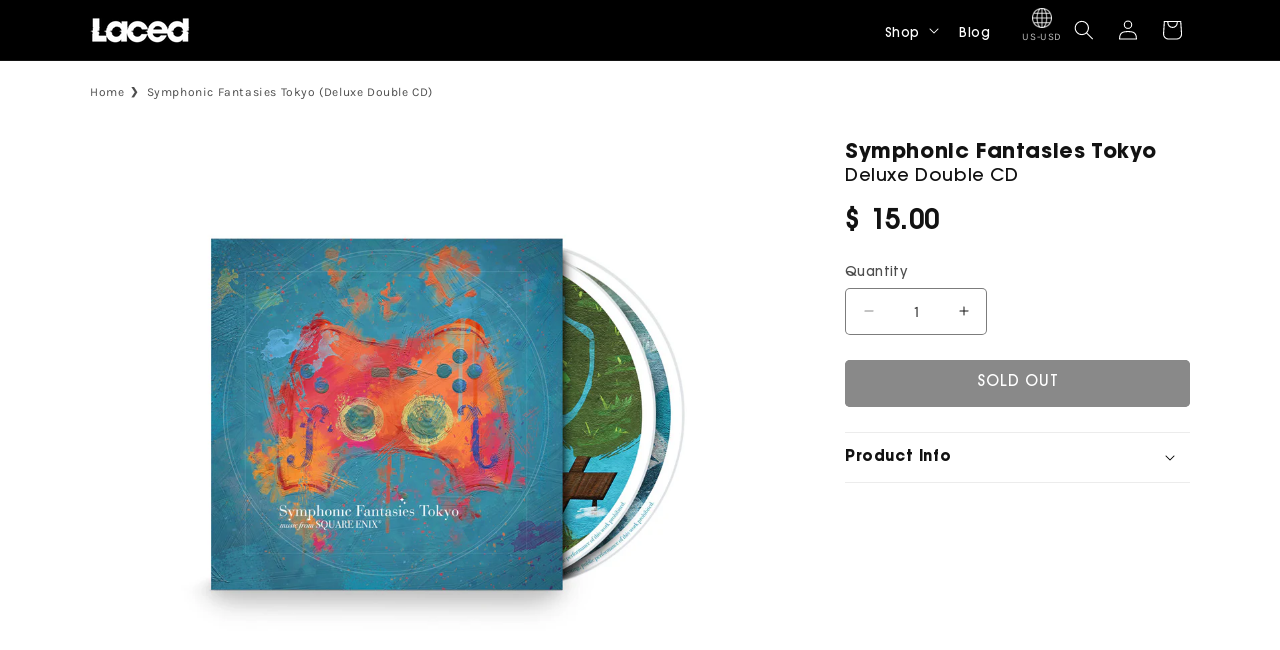

--- FILE ---
content_type: text/html; charset=utf-8
request_url: https://www.lacedrecords.com/products/symphonic-fantasies-tokyo-deluxe-double-cd
body_size: 39149
content:
<!doctype html>
<html class="js" lang="en">

  <head>

    <meta charset="utf-8">
    <meta http-equiv="X-UA-Compatible" content="IE=edge">
    <meta name="viewport" content="width=device-width,initial-scale=1">
    <meta name="theme-color" content="">
    <link rel="canonical" href="https://www.lacedrecords.com/products/symphonic-fantasies-tokyo-deluxe-double-cd"><link rel="icon" type="image/png" href="//www.lacedrecords.com/cdn/shop/files/Laced_Letter.png?crop=center&height=32&v=1738954147&width=32"><link rel="preconnect" href="https://fonts.shopifycdn.com" crossorigin><title>
      Symphonic Fantasies Tokyo (Deluxe Double CD)
 &ndash; Laced Records</title>

    
      <meta name="description" content="Album: Symphonic Fantasies Tokyo   Performed By: Tokyo Philharmonic Orchestra   Artwork: Illustrations by Johnny Di-Doi (http://www.jsdidoi.com) Additional Graphics by Petherton Press   Product Information: Double CD in Triple Gatefold Sleeve Presented in deluxe card gatefold sleeve Includes music from Kingdom Hearts, ">
    

    

<meta property="og:site_name" content="Laced Records">
<meta property="og:url" content="https://www.lacedrecords.com/products/symphonic-fantasies-tokyo-deluxe-double-cd">
<meta property="og:title" content="Symphonic Fantasies Tokyo (Deluxe Double CD)">
<meta property="og:type" content="product">
<meta property="og:description" content="Album: Symphonic Fantasies Tokyo   Performed By: Tokyo Philharmonic Orchestra   Artwork: Illustrations by Johnny Di-Doi (http://www.jsdidoi.com) Additional Graphics by Petherton Press   Product Information: Double CD in Triple Gatefold Sleeve Presented in deluxe card gatefold sleeve Includes music from Kingdom Hearts, "><meta property="og:image" content="http://www.lacedrecords.com/cdn/shop/products/2CD_-_Symphonic_Fantasies.jpg?v=1492702040">
  <meta property="og:image:secure_url" content="https://www.lacedrecords.com/cdn/shop/products/2CD_-_Symphonic_Fantasies.jpg?v=1492702040">
  <meta property="og:image:width" content="1000">
  <meta property="og:image:height" content="1000"><meta property="og:price:amount" content="15.00">
  <meta property="og:price:currency" content="USD"><meta name="twitter:site" content="@https://x.com/laced_audio?mx=2"><meta name="twitter:card" content="summary_large_image">
<meta name="twitter:title" content="Symphonic Fantasies Tokyo (Deluxe Double CD)">
<meta name="twitter:description" content="Album: Symphonic Fantasies Tokyo   Performed By: Tokyo Philharmonic Orchestra   Artwork: Illustrations by Johnny Di-Doi (http://www.jsdidoi.com) Additional Graphics by Petherton Press   Product Information: Double CD in Triple Gatefold Sleeve Presented in deluxe card gatefold sleeve Includes music from Kingdom Hearts, ">


    <script src="//www.lacedrecords.com/cdn/shop/t/16/assets/constants.js?v=132983761750457495441736870923" defer="defer"></script>
    <script src="//www.lacedrecords.com/cdn/shop/t/16/assets/pubsub.js?v=158357773527763999511736870924" defer="defer"></script>
    <script src="//www.lacedrecords.com/cdn/shop/t/16/assets/global.js?v=152862011079830610291736870923" defer="defer"></script>
    <script src="//www.lacedrecords.com/cdn/shop/t/16/assets/details-disclosure.js?v=13653116266235556501736870923" defer="defer"></script>
    <script src="//www.lacedrecords.com/cdn/shop/t/16/assets/details-modal.js?v=25581673532751508451736870923" defer="defer"></script>
    <script src="//www.lacedrecords.com/cdn/shop/t/16/assets/search-form.js?v=133129549252120666541743432472" defer="defer"></script><script>window.performance && window.performance.mark && window.performance.mark('shopify.content_for_header.start');</script><meta id="shopify-digital-wallet" name="shopify-digital-wallet" content="/12268710/digital_wallets/dialog">
<meta name="shopify-checkout-api-token" content="39a23b4dec86ed0f28327f4bdd52ce17">
<meta id="in-context-paypal-metadata" data-shop-id="12268710" data-venmo-supported="false" data-environment="production" data-locale="en_US" data-paypal-v4="true" data-currency="USD">
<link rel="alternate" type="application/json+oembed" href="https://www.lacedrecords.com/products/symphonic-fantasies-tokyo-deluxe-double-cd.oembed">
<script async="async" src="/checkouts/internal/preloads.js?locale=en-US"></script>
<link rel="preconnect" href="https://shop.app" crossorigin="anonymous">
<script async="async" src="https://shop.app/checkouts/internal/preloads.js?locale=en-US&shop_id=12268710" crossorigin="anonymous"></script>
<script id="apple-pay-shop-capabilities" type="application/json">{"shopId":12268710,"countryCode":"US","currencyCode":"USD","merchantCapabilities":["supports3DS"],"merchantId":"gid:\/\/shopify\/Shop\/12268710","merchantName":"Laced Records","requiredBillingContactFields":["postalAddress","email"],"requiredShippingContactFields":["postalAddress","email"],"shippingType":"shipping","supportedNetworks":["visa","masterCard","amex","discover","elo","jcb"],"total":{"type":"pending","label":"Laced Records","amount":"1.00"},"shopifyPaymentsEnabled":true,"supportsSubscriptions":true}</script>
<script id="shopify-features" type="application/json">{"accessToken":"39a23b4dec86ed0f28327f4bdd52ce17","betas":["rich-media-storefront-analytics"],"domain":"www.lacedrecords.com","predictiveSearch":true,"shopId":12268710,"locale":"en"}</script>
<script>var Shopify = Shopify || {};
Shopify.shop = "laced-records-2.myshopify.com";
Shopify.locale = "en";
Shopify.currency = {"active":"USD","rate":"1.0"};
Shopify.country = "US";
Shopify.theme = {"name":"Dawn","id":132480106595,"schema_name":"Dawn","schema_version":"15.2.0","theme_store_id":887,"role":"main"};
Shopify.theme.handle = "null";
Shopify.theme.style = {"id":null,"handle":null};
Shopify.cdnHost = "www.lacedrecords.com/cdn";
Shopify.routes = Shopify.routes || {};
Shopify.routes.root = "/";</script>
<script type="module">!function(o){(o.Shopify=o.Shopify||{}).modules=!0}(window);</script>
<script>!function(o){function n(){var o=[];function n(){o.push(Array.prototype.slice.apply(arguments))}return n.q=o,n}var t=o.Shopify=o.Shopify||{};t.loadFeatures=n(),t.autoloadFeatures=n()}(window);</script>
<script>
  window.ShopifyPay = window.ShopifyPay || {};
  window.ShopifyPay.apiHost = "shop.app\/pay";
  window.ShopifyPay.redirectState = null;
</script>
<script id="shop-js-analytics" type="application/json">{"pageType":"product"}</script>
<script defer="defer" async type="module" src="//www.lacedrecords.com/cdn/shopifycloud/shop-js/modules/v2/client.init-shop-cart-sync_BT-GjEfc.en.esm.js"></script>
<script defer="defer" async type="module" src="//www.lacedrecords.com/cdn/shopifycloud/shop-js/modules/v2/chunk.common_D58fp_Oc.esm.js"></script>
<script defer="defer" async type="module" src="//www.lacedrecords.com/cdn/shopifycloud/shop-js/modules/v2/chunk.modal_xMitdFEc.esm.js"></script>
<script type="module">
  await import("//www.lacedrecords.com/cdn/shopifycloud/shop-js/modules/v2/client.init-shop-cart-sync_BT-GjEfc.en.esm.js");
await import("//www.lacedrecords.com/cdn/shopifycloud/shop-js/modules/v2/chunk.common_D58fp_Oc.esm.js");
await import("//www.lacedrecords.com/cdn/shopifycloud/shop-js/modules/v2/chunk.modal_xMitdFEc.esm.js");

  window.Shopify.SignInWithShop?.initShopCartSync?.({"fedCMEnabled":true,"windoidEnabled":true});

</script>
<script>
  window.Shopify = window.Shopify || {};
  if (!window.Shopify.featureAssets) window.Shopify.featureAssets = {};
  window.Shopify.featureAssets['shop-js'] = {"shop-cart-sync":["modules/v2/client.shop-cart-sync_DZOKe7Ll.en.esm.js","modules/v2/chunk.common_D58fp_Oc.esm.js","modules/v2/chunk.modal_xMitdFEc.esm.js"],"init-fed-cm":["modules/v2/client.init-fed-cm_B6oLuCjv.en.esm.js","modules/v2/chunk.common_D58fp_Oc.esm.js","modules/v2/chunk.modal_xMitdFEc.esm.js"],"shop-cash-offers":["modules/v2/client.shop-cash-offers_D2sdYoxE.en.esm.js","modules/v2/chunk.common_D58fp_Oc.esm.js","modules/v2/chunk.modal_xMitdFEc.esm.js"],"shop-login-button":["modules/v2/client.shop-login-button_QeVjl5Y3.en.esm.js","modules/v2/chunk.common_D58fp_Oc.esm.js","modules/v2/chunk.modal_xMitdFEc.esm.js"],"pay-button":["modules/v2/client.pay-button_DXTOsIq6.en.esm.js","modules/v2/chunk.common_D58fp_Oc.esm.js","modules/v2/chunk.modal_xMitdFEc.esm.js"],"shop-button":["modules/v2/client.shop-button_DQZHx9pm.en.esm.js","modules/v2/chunk.common_D58fp_Oc.esm.js","modules/v2/chunk.modal_xMitdFEc.esm.js"],"avatar":["modules/v2/client.avatar_BTnouDA3.en.esm.js"],"init-windoid":["modules/v2/client.init-windoid_CR1B-cfM.en.esm.js","modules/v2/chunk.common_D58fp_Oc.esm.js","modules/v2/chunk.modal_xMitdFEc.esm.js"],"init-shop-for-new-customer-accounts":["modules/v2/client.init-shop-for-new-customer-accounts_C_vY_xzh.en.esm.js","modules/v2/client.shop-login-button_QeVjl5Y3.en.esm.js","modules/v2/chunk.common_D58fp_Oc.esm.js","modules/v2/chunk.modal_xMitdFEc.esm.js"],"init-shop-email-lookup-coordinator":["modules/v2/client.init-shop-email-lookup-coordinator_BI7n9ZSv.en.esm.js","modules/v2/chunk.common_D58fp_Oc.esm.js","modules/v2/chunk.modal_xMitdFEc.esm.js"],"init-shop-cart-sync":["modules/v2/client.init-shop-cart-sync_BT-GjEfc.en.esm.js","modules/v2/chunk.common_D58fp_Oc.esm.js","modules/v2/chunk.modal_xMitdFEc.esm.js"],"shop-toast-manager":["modules/v2/client.shop-toast-manager_DiYdP3xc.en.esm.js","modules/v2/chunk.common_D58fp_Oc.esm.js","modules/v2/chunk.modal_xMitdFEc.esm.js"],"init-customer-accounts":["modules/v2/client.init-customer-accounts_D9ZNqS-Q.en.esm.js","modules/v2/client.shop-login-button_QeVjl5Y3.en.esm.js","modules/v2/chunk.common_D58fp_Oc.esm.js","modules/v2/chunk.modal_xMitdFEc.esm.js"],"init-customer-accounts-sign-up":["modules/v2/client.init-customer-accounts-sign-up_iGw4briv.en.esm.js","modules/v2/client.shop-login-button_QeVjl5Y3.en.esm.js","modules/v2/chunk.common_D58fp_Oc.esm.js","modules/v2/chunk.modal_xMitdFEc.esm.js"],"shop-follow-button":["modules/v2/client.shop-follow-button_CqMgW2wH.en.esm.js","modules/v2/chunk.common_D58fp_Oc.esm.js","modules/v2/chunk.modal_xMitdFEc.esm.js"],"checkout-modal":["modules/v2/client.checkout-modal_xHeaAweL.en.esm.js","modules/v2/chunk.common_D58fp_Oc.esm.js","modules/v2/chunk.modal_xMitdFEc.esm.js"],"shop-login":["modules/v2/client.shop-login_D91U-Q7h.en.esm.js","modules/v2/chunk.common_D58fp_Oc.esm.js","modules/v2/chunk.modal_xMitdFEc.esm.js"],"lead-capture":["modules/v2/client.lead-capture_BJmE1dJe.en.esm.js","modules/v2/chunk.common_D58fp_Oc.esm.js","modules/v2/chunk.modal_xMitdFEc.esm.js"],"payment-terms":["modules/v2/client.payment-terms_Ci9AEqFq.en.esm.js","modules/v2/chunk.common_D58fp_Oc.esm.js","modules/v2/chunk.modal_xMitdFEc.esm.js"]};
</script>
<script>(function() {
  var isLoaded = false;
  function asyncLoad() {
    if (isLoaded) return;
    isLoaded = true;
    var urls = ["https:\/\/www.lacedrecords.com\/apps\/giraffly-gdpr\/gdpr-e130477c26616b0b8e9faed433d0bee9c817afe0.js?shop=laced-records-2.myshopify.com","https:\/\/app.octaneai.com\/0zpgdaozocsgcseu\/shopify.js?x=eti55zbyrvpqEhIu\u0026shop=laced-records-2.myshopify.com"];
    for (var i = 0; i < urls.length; i++) {
      var s = document.createElement('script');
      s.type = 'text/javascript';
      s.async = true;
      s.src = urls[i];
      var x = document.getElementsByTagName('script')[0];
      x.parentNode.insertBefore(s, x);
    }
  };
  if(window.attachEvent) {
    window.attachEvent('onload', asyncLoad);
  } else {
    window.addEventListener('load', asyncLoad, false);
  }
})();</script>
<script id="__st">var __st={"a":12268710,"offset":0,"reqid":"096cd139-e99b-447a-a7f6-5ea31b99495c-1769441714","pageurl":"www.lacedrecords.com\/products\/symphonic-fantasies-tokyo-deluxe-double-cd","u":"f1983ad79d33","p":"product","rtyp":"product","rid":9259057991};</script>
<script>window.ShopifyPaypalV4VisibilityTracking = true;</script>
<script id="captcha-bootstrap">!function(){'use strict';const t='contact',e='account',n='new_comment',o=[[t,t],['blogs',n],['comments',n],[t,'customer']],c=[[e,'customer_login'],[e,'guest_login'],[e,'recover_customer_password'],[e,'create_customer']],r=t=>t.map((([t,e])=>`form[action*='/${t}']:not([data-nocaptcha='true']) input[name='form_type'][value='${e}']`)).join(','),a=t=>()=>t?[...document.querySelectorAll(t)].map((t=>t.form)):[];function s(){const t=[...o],e=r(t);return a(e)}const i='password',u='form_key',d=['recaptcha-v3-token','g-recaptcha-response','h-captcha-response',i],f=()=>{try{return window.sessionStorage}catch{return}},m='__shopify_v',_=t=>t.elements[u];function p(t,e,n=!1){try{const o=window.sessionStorage,c=JSON.parse(o.getItem(e)),{data:r}=function(t){const{data:e,action:n}=t;return t[m]||n?{data:e,action:n}:{data:t,action:n}}(c);for(const[e,n]of Object.entries(r))t.elements[e]&&(t.elements[e].value=n);n&&o.removeItem(e)}catch(o){console.error('form repopulation failed',{error:o})}}const l='form_type',E='cptcha';function T(t){t.dataset[E]=!0}const w=window,h=w.document,L='Shopify',v='ce_forms',y='captcha';let A=!1;((t,e)=>{const n=(g='f06e6c50-85a8-45c8-87d0-21a2b65856fe',I='https://cdn.shopify.com/shopifycloud/storefront-forms-hcaptcha/ce_storefront_forms_captcha_hcaptcha.v1.5.2.iife.js',D={infoText:'Protected by hCaptcha',privacyText:'Privacy',termsText:'Terms'},(t,e,n)=>{const o=w[L][v],c=o.bindForm;if(c)return c(t,g,e,D).then(n);var r;o.q.push([[t,g,e,D],n]),r=I,A||(h.body.append(Object.assign(h.createElement('script'),{id:'captcha-provider',async:!0,src:r})),A=!0)});var g,I,D;w[L]=w[L]||{},w[L][v]=w[L][v]||{},w[L][v].q=[],w[L][y]=w[L][y]||{},w[L][y].protect=function(t,e){n(t,void 0,e),T(t)},Object.freeze(w[L][y]),function(t,e,n,w,h,L){const[v,y,A,g]=function(t,e,n){const i=e?o:[],u=t?c:[],d=[...i,...u],f=r(d),m=r(i),_=r(d.filter((([t,e])=>n.includes(e))));return[a(f),a(m),a(_),s()]}(w,h,L),I=t=>{const e=t.target;return e instanceof HTMLFormElement?e:e&&e.form},D=t=>v().includes(t);t.addEventListener('submit',(t=>{const e=I(t);if(!e)return;const n=D(e)&&!e.dataset.hcaptchaBound&&!e.dataset.recaptchaBound,o=_(e),c=g().includes(e)&&(!o||!o.value);(n||c)&&t.preventDefault(),c&&!n&&(function(t){try{if(!f())return;!function(t){const e=f();if(!e)return;const n=_(t);if(!n)return;const o=n.value;o&&e.removeItem(o)}(t);const e=Array.from(Array(32),(()=>Math.random().toString(36)[2])).join('');!function(t,e){_(t)||t.append(Object.assign(document.createElement('input'),{type:'hidden',name:u})),t.elements[u].value=e}(t,e),function(t,e){const n=f();if(!n)return;const o=[...t.querySelectorAll(`input[type='${i}']`)].map((({name:t})=>t)),c=[...d,...o],r={};for(const[a,s]of new FormData(t).entries())c.includes(a)||(r[a]=s);n.setItem(e,JSON.stringify({[m]:1,action:t.action,data:r}))}(t,e)}catch(e){console.error('failed to persist form',e)}}(e),e.submit())}));const S=(t,e)=>{t&&!t.dataset[E]&&(n(t,e.some((e=>e===t))),T(t))};for(const o of['focusin','change'])t.addEventListener(o,(t=>{const e=I(t);D(e)&&S(e,y())}));const B=e.get('form_key'),M=e.get(l),P=B&&M;t.addEventListener('DOMContentLoaded',(()=>{const t=y();if(P)for(const e of t)e.elements[l].value===M&&p(e,B);[...new Set([...A(),...v().filter((t=>'true'===t.dataset.shopifyCaptcha))])].forEach((e=>S(e,t)))}))}(h,new URLSearchParams(w.location.search),n,t,e,['guest_login'])})(!0,!0)}();</script>
<script integrity="sha256-4kQ18oKyAcykRKYeNunJcIwy7WH5gtpwJnB7kiuLZ1E=" data-source-attribution="shopify.loadfeatures" defer="defer" src="//www.lacedrecords.com/cdn/shopifycloud/storefront/assets/storefront/load_feature-a0a9edcb.js" crossorigin="anonymous"></script>
<script crossorigin="anonymous" defer="defer" src="//www.lacedrecords.com/cdn/shopifycloud/storefront/assets/shopify_pay/storefront-65b4c6d7.js?v=20250812"></script>
<script data-source-attribution="shopify.dynamic_checkout.dynamic.init">var Shopify=Shopify||{};Shopify.PaymentButton=Shopify.PaymentButton||{isStorefrontPortableWallets:!0,init:function(){window.Shopify.PaymentButton.init=function(){};var t=document.createElement("script");t.src="https://www.lacedrecords.com/cdn/shopifycloud/portable-wallets/latest/portable-wallets.en.js",t.type="module",document.head.appendChild(t)}};
</script>
<script data-source-attribution="shopify.dynamic_checkout.buyer_consent">
  function portableWalletsHideBuyerConsent(e){var t=document.getElementById("shopify-buyer-consent"),n=document.getElementById("shopify-subscription-policy-button");t&&n&&(t.classList.add("hidden"),t.setAttribute("aria-hidden","true"),n.removeEventListener("click",e))}function portableWalletsShowBuyerConsent(e){var t=document.getElementById("shopify-buyer-consent"),n=document.getElementById("shopify-subscription-policy-button");t&&n&&(t.classList.remove("hidden"),t.removeAttribute("aria-hidden"),n.addEventListener("click",e))}window.Shopify?.PaymentButton&&(window.Shopify.PaymentButton.hideBuyerConsent=portableWalletsHideBuyerConsent,window.Shopify.PaymentButton.showBuyerConsent=portableWalletsShowBuyerConsent);
</script>
<script data-source-attribution="shopify.dynamic_checkout.cart.bootstrap">document.addEventListener("DOMContentLoaded",(function(){function t(){return document.querySelector("shopify-accelerated-checkout-cart, shopify-accelerated-checkout")}if(t())Shopify.PaymentButton.init();else{new MutationObserver((function(e,n){t()&&(Shopify.PaymentButton.init(),n.disconnect())})).observe(document.body,{childList:!0,subtree:!0})}}));
</script>
<link id="shopify-accelerated-checkout-styles" rel="stylesheet" media="screen" href="https://www.lacedrecords.com/cdn/shopifycloud/portable-wallets/latest/accelerated-checkout-backwards-compat.css" crossorigin="anonymous">
<style id="shopify-accelerated-checkout-cart">
        #shopify-buyer-consent {
  margin-top: 1em;
  display: inline-block;
  width: 100%;
}

#shopify-buyer-consent.hidden {
  display: none;
}

#shopify-subscription-policy-button {
  background: none;
  border: none;
  padding: 0;
  text-decoration: underline;
  font-size: inherit;
  cursor: pointer;
}

#shopify-subscription-policy-button::before {
  box-shadow: none;
}

      </style>
<script id="sections-script" data-sections="header" defer="defer" src="//www.lacedrecords.com/cdn/shop/t/16/compiled_assets/scripts.js?v=3661"></script>
<script>window.performance && window.performance.mark && window.performance.mark('shopify.content_for_header.end');</script>


    <style data-shopify>
      @font-face {
  font-family: Karla;
  font-weight: 400;
  font-style: normal;
  font-display: swap;
  src: url("//www.lacedrecords.com/cdn/fonts/karla/karla_n4.40497e07df527e6a50e58fb17ef1950c72f3e32c.woff2") format("woff2"),
       url("//www.lacedrecords.com/cdn/fonts/karla/karla_n4.e9f6f9de321061073c6bfe03c28976ba8ce6ee18.woff") format("woff");
}

      @font-face {
  font-family: Karla;
  font-weight: 700;
  font-style: normal;
  font-display: swap;
  src: url("//www.lacedrecords.com/cdn/fonts/karla/karla_n7.4358a847d4875593d69cfc3f8cc0b44c17b3ed03.woff2") format("woff2"),
       url("//www.lacedrecords.com/cdn/fonts/karla/karla_n7.96e322f6d76ce794f25fa29e55d6997c3fb656b6.woff") format("woff");
}

      @font-face {
  font-family: Karla;
  font-weight: 400;
  font-style: italic;
  font-display: swap;
  src: url("//www.lacedrecords.com/cdn/fonts/karla/karla_i4.2086039c16bcc3a78a72a2f7b471e3c4a7f873a6.woff2") format("woff2"),
       url("//www.lacedrecords.com/cdn/fonts/karla/karla_i4.7b9f59841a5960c16fa2a897a0716c8ebb183221.woff") format("woff");
}

      @font-face {
  font-family: Karla;
  font-weight: 700;
  font-style: italic;
  font-display: swap;
  src: url("//www.lacedrecords.com/cdn/fonts/karla/karla_i7.fe031cd65d6e02906286add4f6dda06afc2615f0.woff2") format("woff2"),
       url("//www.lacedrecords.com/cdn/fonts/karla/karla_i7.816d4949fa7f7d79314595d7003eda5b44e959e3.woff") format("woff");
}

      @font-face {
  font-family: Karla;
  font-weight: 400;
  font-style: normal;
  font-display: swap;
  src: url("//www.lacedrecords.com/cdn/fonts/karla/karla_n4.40497e07df527e6a50e58fb17ef1950c72f3e32c.woff2") format("woff2"),
       url("//www.lacedrecords.com/cdn/fonts/karla/karla_n4.e9f6f9de321061073c6bfe03c28976ba8ce6ee18.woff") format("woff");
}


      
        :root,
        .color-scheme-1 {
          --color-background: 255,255,255;
        
          --gradient-background: #ffffff;
        

        

        --color-foreground: 18,18,18;
        --color-background-contrast: 191,191,191;
        --color-shadow: 18,18,18;
        --color-button: 18,18,18;
        --color-button-text: 255,255,255;
        --color-secondary-button: 255,255,255;
        --color-secondary-button-text: 18,18,18;
        --color-link: 18,18,18;
        --color-badge-foreground: 18,18,18;
        --color-badge-background: 255,255,255;
        --color-badge-border: 18,18,18;
        --payment-terms-background-color: rgb(255 255 255);
      }
      
        
        .color-scheme-2 {
          --color-background: 243,243,243;
        
          --gradient-background: #f3f3f3;
        

        

        --color-foreground: 18,18,18;
        --color-background-contrast: 179,179,179;
        --color-shadow: 18,18,18;
        --color-button: 18,18,18;
        --color-button-text: 243,243,243;
        --color-secondary-button: 243,243,243;
        --color-secondary-button-text: 18,18,18;
        --color-link: 18,18,18;
        --color-badge-foreground: 18,18,18;
        --color-badge-background: 243,243,243;
        --color-badge-border: 18,18,18;
        --payment-terms-background-color: rgb(243 243 243);
      }
      
        
        .color-scheme-3 {
          --color-background: 36,40,51;
        
          --gradient-background: #242833;
        

        

        --color-foreground: 255,255,255;
        --color-background-contrast: 47,52,66;
        --color-shadow: 18,18,18;
        --color-button: 255,255,255;
        --color-button-text: 0,0,0;
        --color-secondary-button: 36,40,51;
        --color-secondary-button-text: 255,255,255;
        --color-link: 255,255,255;
        --color-badge-foreground: 255,255,255;
        --color-badge-background: 36,40,51;
        --color-badge-border: 255,255,255;
        --payment-terms-background-color: rgb(36 40 51);
      }
      
        
        .color-scheme-4 {
          --color-background: 0,0,0;
        
          --gradient-background: #000000;
        

        

        --color-foreground: 255,255,255;
        --color-background-contrast: 128,128,128;
        --color-shadow: 0,0,0;
        --color-button: 255,255,255;
        --color-button-text: 0,0,0;
        --color-secondary-button: 0,0,0;
        --color-secondary-button-text: 255,255,255;
        --color-link: 255,255,255;
        --color-badge-foreground: 255,255,255;
        --color-badge-background: 0,0,0;
        --color-badge-border: 255,255,255;
        --payment-terms-background-color: rgb(0 0 0);
      }
      
        
        .color-scheme-5 {
          --color-background: 51,79,180;
        
          --gradient-background: #334fb4;
        

        

        --color-foreground: 255,255,255;
        --color-background-contrast: 23,35,81;
        --color-shadow: 18,18,18;
        --color-button: 255,255,255;
        --color-button-text: 51,79,180;
        --color-secondary-button: 51,79,180;
        --color-secondary-button-text: 255,255,255;
        --color-link: 255,255,255;
        --color-badge-foreground: 255,255,255;
        --color-badge-background: 51,79,180;
        --color-badge-border: 255,255,255;
        --payment-terms-background-color: rgb(51 79 180);
      }
      

      body, .color-scheme-1, .color-scheme-2, .color-scheme-3, .color-scheme-4, .color-scheme-5 {
        color: rgba(var(--color-foreground), 0.75);
        background-color: rgb(var(--color-background));
      }

      :root {
        --font-body-family: Karla, sans-serif;
        --font-body-style: normal;
        --font-body-weight: 400;
        --font-body-weight-bold: 700;

        --font-heading-family: Karla, sans-serif;
        --font-heading-style: normal;
        --font-heading-weight: 400;

        --font-body-scale: 1.0;
        --font-heading-scale: 1.0;

        --media-padding: px;
        --media-border-opacity: 0.05;
        --media-border-width: 0px;
        --media-radius: 0px;
        --media-shadow-opacity: 0.0;
        --media-shadow-horizontal-offset: 0px;
        --media-shadow-vertical-offset: 4px;
        --media-shadow-blur-radius: 5px;
        --media-shadow-visible: 0;

        --page-width: 120rem;
        --page-width-margin: 0rem;

        --product-card-image-padding: 0.0rem;
        --product-card-corner-radius: 0.0rem;
        --product-card-text-alignment: left;
        --product-card-border-width: 0.0rem;
        --product-card-border-opacity: 0.1;
        --product-card-shadow-opacity: 0.0;
        --product-card-shadow-visible: 0;
        --product-card-shadow-horizontal-offset: 0.0rem;
        --product-card-shadow-vertical-offset: 0.4rem;
        --product-card-shadow-blur-radius: 0.5rem;

        --collection-card-image-padding: 0.0rem;
        --collection-card-corner-radius: 0.0rem;
        --collection-card-text-alignment: left;
        --collection-card-border-width: 0.0rem;
        --collection-card-border-opacity: 0.1;
        --collection-card-shadow-opacity: 0.0;
        --collection-card-shadow-visible: 0;
        --collection-card-shadow-horizontal-offset: 0.0rem;
        --collection-card-shadow-vertical-offset: 0.4rem;
        --collection-card-shadow-blur-radius: 0.5rem;

        --blog-card-image-padding: 0.0rem;
        --blog-card-corner-radius: 0.0rem;
        --blog-card-text-alignment: left;
        --blog-card-border-width: 0.0rem;
        --blog-card-border-opacity: 0.1;
        --blog-card-shadow-opacity: 0.0;
        --blog-card-shadow-visible: 0;
        --blog-card-shadow-horizontal-offset: 0.0rem;
        --blog-card-shadow-vertical-offset: 0.4rem;
        --blog-card-shadow-blur-radius: 0.5rem;

        --badge-corner-radius: 0.0rem;

        --popup-border-width: 1px;
        --popup-border-opacity: 0.1;
        --popup-corner-radius: 0px;
        --popup-shadow-opacity: 0.05;
        --popup-shadow-horizontal-offset: 0px;
        --popup-shadow-vertical-offset: 4px;
        --popup-shadow-blur-radius: 5px;

        --drawer-border-width: 1px;
        --drawer-border-opacity: 0.1;
        --drawer-shadow-opacity: 0.0;
        --drawer-shadow-horizontal-offset: 0px;
        --drawer-shadow-vertical-offset: 4px;
        --drawer-shadow-blur-radius: 5px;

        --spacing-sections-desktop: 0px;
        --spacing-sections-mobile: 0px;

        --grid-desktop-vertical-spacing: 8px;
        --grid-desktop-horizontal-spacing: 8px;
        --grid-mobile-vertical-spacing: 4px;
        --grid-mobile-horizontal-spacing: 4px;

        --text-boxes-border-opacity: 0.1;
        --text-boxes-border-width: 0px;
        --text-boxes-radius: 0px;
        --text-boxes-shadow-opacity: 0.0;
        --text-boxes-shadow-visible: 0;
        --text-boxes-shadow-horizontal-offset: 0px;
        --text-boxes-shadow-vertical-offset: 4px;
        --text-boxes-shadow-blur-radius: 5px;

        --buttons-radius: 4px;
        --buttons-radius-outset: 5px;
        --buttons-border-width: 1px;
        --buttons-border-opacity: 1.0;
        --buttons-shadow-opacity: 0.0;
        --buttons-shadow-visible: 0;
        --buttons-shadow-horizontal-offset: 0px;
        --buttons-shadow-vertical-offset: 4px;
        --buttons-shadow-blur-radius: 5px;
        --buttons-border-offset: 0.3px;

        --inputs-radius: 4px;
        --inputs-border-width: 1px;
        --inputs-border-opacity: 0.55;
        --inputs-shadow-opacity: 0.0;
        --inputs-shadow-horizontal-offset: 0px;
        --inputs-margin-offset: 0px;
        --inputs-shadow-vertical-offset: 4px;
        --inputs-shadow-blur-radius: 5px;
        --inputs-radius-outset: 5px;

        --variant-pills-radius: 40px;
        --variant-pills-border-width: 1px;
        --variant-pills-border-opacity: 0.55;
        --variant-pills-shadow-opacity: 0.0;
        --variant-pills-shadow-horizontal-offset: 0px;
        --variant-pills-shadow-vertical-offset: 4px;
        --variant-pills-shadow-blur-radius: 5px;
      }

      *,
      *::before,
      *::after {
        box-sizing: inherit;
      }

      html {
        box-sizing: border-box;
        font-size: calc(var(--font-body-scale) * 62.5%);
        height: 100%;
      }

      body {
        display: grid;
        grid-template-rows: auto auto 1fr auto;
        grid-template-columns: 100%;
        min-height: 100%;
        margin: 0;
        font-size: 1.5rem;
        letter-spacing: 0.06rem;
        line-height: calc(1 + 0.8 / var(--font-body-scale));
        font-family: var(--font-body-family);
        font-style: var(--font-body-style);
        font-weight: var(--font-body-weight);
      }
      

      @media screen and (min-width: 750px) {
        body {
          font-size: 1.6rem;
        }
      }
    </style>

    <link href="//www.lacedrecords.com/cdn/shop/t/16/assets/base.css?v=53564270997311835041747496785" rel="stylesheet" type="text/css" media="all" />
    <link href="//www.lacedrecords.com/cdn/shop/t/16/assets/custom.css?v=44338962046747653451751058112" rel="stylesheet" type="text/css" media="all" />
    <link rel="stylesheet" href="//www.lacedrecords.com/cdn/shop/t/16/assets/component-cart-items.css?v=123238115697927560811736870922" media="print" onload="this.media='all'"><link href="//www.lacedrecords.com/cdn/shop/t/16/assets/component-cart-drawer.css?v=172291411715033152591747491150" rel="stylesheet" type="text/css" media="all" />
      <link href="//www.lacedrecords.com/cdn/shop/t/16/assets/component-cart.css?v=164708765130180853531736870922" rel="stylesheet" type="text/css" media="all" />
      <link href="//www.lacedrecords.com/cdn/shop/t/16/assets/component-totals.css?v=15906652033866631521736870923" rel="stylesheet" type="text/css" media="all" />
      <link href="//www.lacedrecords.com/cdn/shop/t/16/assets/component-price.css?v=70172745017360139101736870923" rel="stylesheet" type="text/css" media="all" />
      <link href="//www.lacedrecords.com/cdn/shop/t/16/assets/component-discounts.css?v=152760482443307489271736870922" rel="stylesheet" type="text/css" media="all" />

      <link rel="preload" as="font" href="//www.lacedrecords.com/cdn/fonts/karla/karla_n4.40497e07df527e6a50e58fb17ef1950c72f3e32c.woff2" type="font/woff2" crossorigin>
      

      <link rel="preload" as="font" href="//www.lacedrecords.com/cdn/fonts/karla/karla_n4.40497e07df527e6a50e58fb17ef1950c72f3e32c.woff2" type="font/woff2" crossorigin>
      
<link href="//www.lacedrecords.com/cdn/shop/t/16/assets/component-localization-form.css?v=130625813438728916391747494433" rel="stylesheet" type="text/css" media="all" />
      <script src="//www.lacedrecords.com/cdn/shop/t/16/assets/localization-form.js?v=136457291733136276431748027719" defer="defer"></script><link
        rel="stylesheet"
        href="//www.lacedrecords.com/cdn/shop/t/16/assets/component-predictive-search.css?v=118923337488134913561736870923"
        media="print"
        onload="this.media='all'"
      ><script>
      if (Shopify.designMode) {
        document.documentElement.classList.add('shopify-design-mode');
      }
    </script>
  <!-- BEGIN app block: shopify://apps/klaviyo-email-marketing-sms/blocks/klaviyo-onsite-embed/2632fe16-c075-4321-a88b-50b567f42507 -->












  <script async src="https://static.klaviyo.com/onsite/js/VTX66q/klaviyo.js?company_id=VTX66q"></script>
  <script>!function(){if(!window.klaviyo){window._klOnsite=window._klOnsite||[];try{window.klaviyo=new Proxy({},{get:function(n,i){return"push"===i?function(){var n;(n=window._klOnsite).push.apply(n,arguments)}:function(){for(var n=arguments.length,o=new Array(n),w=0;w<n;w++)o[w]=arguments[w];var t="function"==typeof o[o.length-1]?o.pop():void 0,e=new Promise((function(n){window._klOnsite.push([i].concat(o,[function(i){t&&t(i),n(i)}]))}));return e}}})}catch(n){window.klaviyo=window.klaviyo||[],window.klaviyo.push=function(){var n;(n=window._klOnsite).push.apply(n,arguments)}}}}();</script>

  
    <script id="viewed_product">
      if (item == null) {
        var _learnq = _learnq || [];

        var MetafieldReviews = null
        var MetafieldYotpoRating = null
        var MetafieldYotpoCount = null
        var MetafieldLooxRating = null
        var MetafieldLooxCount = null
        var okendoProduct = null
        var okendoProductReviewCount = null
        var okendoProductReviewAverageValue = null
        try {
          // The following fields are used for Customer Hub recently viewed in order to add reviews.
          // This information is not part of __kla_viewed. Instead, it is part of __kla_viewed_reviewed_items
          MetafieldReviews = {};
          MetafieldYotpoRating = null
          MetafieldYotpoCount = null
          MetafieldLooxRating = null
          MetafieldLooxCount = null

          okendoProduct = null
          // If the okendo metafield is not legacy, it will error, which then requires the new json formatted data
          if (okendoProduct && 'error' in okendoProduct) {
            okendoProduct = null
          }
          okendoProductReviewCount = okendoProduct ? okendoProduct.reviewCount : null
          okendoProductReviewAverageValue = okendoProduct ? okendoProduct.reviewAverageValue : null
        } catch (error) {
          console.error('Error in Klaviyo onsite reviews tracking:', error);
        }

        var item = {
          Name: "Symphonic Fantasies Tokyo (Deluxe Double CD)",
          ProductID: 9259057991,
          Categories: ["All Products","CD","Final Symphony\/Symphonic Fantasies Tokyo","Out Of Stock"],
          ImageURL: "https://www.lacedrecords.com/cdn/shop/products/2CD_-_Symphonic_Fantasies_grande.jpg?v=1492702040",
          URL: "https://www.lacedrecords.com/products/symphonic-fantasies-tokyo-deluxe-double-cd",
          Brand: "Laced Records",
          Price: "$ 15.00",
          Value: "15.00",
          CompareAtPrice: "$ 0.00"
        };
        _learnq.push(['track', 'Viewed Product', item]);
        _learnq.push(['trackViewedItem', {
          Title: item.Name,
          ItemId: item.ProductID,
          Categories: item.Categories,
          ImageUrl: item.ImageURL,
          Url: item.URL,
          Metadata: {
            Brand: item.Brand,
            Price: item.Price,
            Value: item.Value,
            CompareAtPrice: item.CompareAtPrice
          },
          metafields:{
            reviews: MetafieldReviews,
            yotpo:{
              rating: MetafieldYotpoRating,
              count: MetafieldYotpoCount,
            },
            loox:{
              rating: MetafieldLooxRating,
              count: MetafieldLooxCount,
            },
            okendo: {
              rating: okendoProductReviewAverageValue,
              count: okendoProductReviewCount,
            }
          }
        }]);
      }
    </script>
  




  <script>
    window.klaviyoReviewsProductDesignMode = false
  </script>







<!-- END app block --><!-- BEGIN app block: shopify://apps/power-tools-filter-menu/blocks/accordions/6ae6bf19-7d76-44e9-9e0e-5df155960acd --><script>
  (window.powerToolsSettings = window.powerToolsSettings || {}).groupClasses = (window.powerToolsSettings.groupClasses || []).concat(["pt-accordion-group"]);
  (window.powerToolsSettings = window.powerToolsSettings || {}).selectedClasses = (window.powerToolsSettings.selectedClasses || []).concat("pt-group-expanded");</script>
<!-- END app block --><!-- BEGIN app block: shopify://apps/power-tools-filter-menu/blocks/colors/6ae6bf19-7d76-44e9-9e0e-5df155960acd --><script>
  (window.powerToolsSettings = window.powerToolsSettings || {}).classes = (window.powerToolsSettings.classes || []).concat(["swatch-type-swatch"]);
</script>
<!-- BEGIN app snippet: filter-menu-colors-css --><style>
  .pt_hidden_by_embed { display: none!important; }

  .filter-menu {
    background-color: rgba(0,0,0,0);
    border-radius: 3px;
    padding: 0px;
    border: 1px solid rgba(0,0,0,0);
  }
  .filter-group .filter-clear {
    background-color: #EEE;
    color: #222;
  }
  .filter-group .filter-clear:hover {
    background-color: #DDD;
    color: #222;
  }
  .filter-group h4 {
    color: #222;
    border-bottom: 1px solid #DDD;
  }
  .filter-group + .filter-group h4 {
    border-top: 1px solid rgba(0,0,0,0);
  }
  .filter-group li a {
    text-indent: -21px;
    padding-left: 21px;
  }
  .filter-group li a, .filter-group li a:visited, .filter-group .collection-count {
    color: #222;
  }
  .filter-group .collection-count {
    color: #888;
  }
  .filter-group li.selected a {
    color: #333;
  }
  .filter-group li:hover a {
    color: #444;
  }
  i.check-icon,
  .pt-display-dropdown .filter-clear,
  .pt-display-dropdown .menu-trigger:after,
  .filter-group h4:after {
    color: #888;
  }
  .selected i.check-icon {
    color: #444;
  }
  i.check-icon:before,
  .pt-display-dropdown .filter-clear:before {
    content: "\e800";
    vertical-align: middle;
    height: 17px;
    line-height: 17px;
    width: 17px;
    font-size: 15px;
  }
  .is-safari i.check-icon:before {
    vertical-align: bottom;
  }
  a:hover i.check-icon:before {
    content: "\e801";
  }
  .selected i.check-icon:before {
    content: "\e802";
  }
  .selected a:hover i.check-icon:before {
    content: "\e803";
  }
  
  .pt-display-swatch ul li .collection-name {
    min-height: 17px;
  
    width: 27px;
    min-height: 27px;
  
  }
  .pt-display-swatch i.check-icon:before {
    content: "\e812";
  
    height: 27px;
    line-height: 27px;
    width: 27px;
    font-size: 25px;
  
  }
  .pt-display-swatch a:hover i.check-icon:before {
    content: "\e813";
  }
  .pt-display-swatch .selected i.check-icon:before {
    content: "\e814";
  }
  .pt-display-swatch .selected a:hover i.check-icon:before {
    content: "\e815";
  }.pt-display-swatch ul .filter-active-color-royal-blue .collection-name .check-icon,
  .pt-display-swatch ul .filter-active-colour-royal-blue .collection-name .check-icon,
  .pt-display-swatch ul .filter-active-royal-blue .collection-name .check-icon,
  .pt-display-swatch ul .filter-active-color_royal-blue .collection-name .check-icon,
  .pt-display-swatch ul .filter-active-colour_royal-blue .collection-name .check-icon {
    color: #4169e1;
  }.pt-display-swatch ul .filter-active-color-ivory .collection-name .check-icon,
  .pt-display-swatch ul .filter-active-colour-ivory .collection-name .check-icon,
  .pt-display-swatch ul .filter-active-ivory .collection-name .check-icon,
  .pt-display-swatch ul .filter-active-color_ivory .collection-name .check-icon,
  .pt-display-swatch ul .filter-active-colour_ivory .collection-name .check-icon {
    color: #FFFFF0;
  }.pt-display-swatch ul .filter-active-color-lavender .collection-name .check-icon,
  .pt-display-swatch ul .filter-active-colour-lavender .collection-name .check-icon,
  .pt-display-swatch ul .filter-active-lavender .collection-name .check-icon,
  .pt-display-swatch ul .filter-active-color_lavender .collection-name .check-icon,
  .pt-display-swatch ul .filter-active-colour_lavender .collection-name .check-icon {
    color: #E6E6FA;
  }.pt-display-swatch ul .filter-active-color-lilac .collection-name .check-icon,
  .pt-display-swatch ul .filter-active-colour-lilac .collection-name .check-icon,
  .pt-display-swatch ul .filter-active-lilac .collection-name .check-icon,
  .pt-display-swatch ul .filter-active-color_lilac .collection-name .check-icon,
  .pt-display-swatch ul .filter-active-colour_lilac .collection-name .check-icon {
    color: #c8a2c8;
  }.pt-display-swatch ul .filter-active-color-plum .collection-name .check-icon,
  .pt-display-swatch ul .filter-active-colour-plum .collection-name .check-icon,
  .pt-display-swatch ul .filter-active-plum .collection-name .check-icon,
  .pt-display-swatch ul .filter-active-color_plum .collection-name .check-icon,
  .pt-display-swatch ul .filter-active-colour_plum .collection-name .check-icon {
    color: #DDA0DD;
  }.pt-display-swatch ul .filter-active-color-fuchsia .collection-name .check-icon,
  .pt-display-swatch ul .filter-active-colour-fuchsia .collection-name .check-icon,
  .pt-display-swatch ul .filter-active-fuchsia .collection-name .check-icon,
  .pt-display-swatch ul .filter-active-color_fuchsia .collection-name .check-icon,
  .pt-display-swatch ul .filter-active-colour_fuchsia .collection-name .check-icon {
    color: #FF00FF;
  }.pt-display-swatch ul .filter-active-color-magenta .collection-name .check-icon,
  .pt-display-swatch ul .filter-active-colour-magenta .collection-name .check-icon,
  .pt-display-swatch ul .filter-active-magenta .collection-name .check-icon,
  .pt-display-swatch ul .filter-active-color_magenta .collection-name .check-icon,
  .pt-display-swatch ul .filter-active-colour_magenta .collection-name .check-icon {
    color: #FF00FF;
  }.pt-display-swatch ul .filter-active-color-indigo .collection-name .check-icon,
  .pt-display-swatch ul .filter-active-colour-indigo .collection-name .check-icon,
  .pt-display-swatch ul .filter-active-indigo .collection-name .check-icon,
  .pt-display-swatch ul .filter-active-color_indigo .collection-name .check-icon,
  .pt-display-swatch ul .filter-active-colour_indigo .collection-name .check-icon {
    color: #4B0082;
  }.pt-display-swatch ul .filter-active-color-peach .collection-name .check-icon,
  .pt-display-swatch ul .filter-active-colour-peach .collection-name .check-icon,
  .pt-display-swatch ul .filter-active-peach .collection-name .check-icon,
  .pt-display-swatch ul .filter-active-color_peach .collection-name .check-icon,
  .pt-display-swatch ul .filter-active-colour_peach .collection-name .check-icon {
    color: #FFDAB9;
  }.pt-display-swatch ul .filter-active-color-grape .collection-name .check-icon,
  .pt-display-swatch ul .filter-active-colour-grape .collection-name .check-icon,
  .pt-display-swatch ul .filter-active-grape .collection-name .check-icon,
  .pt-display-swatch ul .filter-active-color_grape .collection-name .check-icon,
  .pt-display-swatch ul .filter-active-colour_grape .collection-name .check-icon {
    color: #8B008B;
  }.pt-display-swatch ul .filter-active-color-teal .collection-name .check-icon,
  .pt-display-swatch ul .filter-active-colour-teal .collection-name .check-icon,
  .pt-display-swatch ul .filter-active-teal .collection-name .check-icon,
  .pt-display-swatch ul .filter-active-color_teal .collection-name .check-icon,
  .pt-display-swatch ul .filter-active-colour_teal .collection-name .check-icon {
    color: #008080;
  }.pt-display-swatch ul .filter-active-color-cyan .collection-name .check-icon,
  .pt-display-swatch ul .filter-active-colour-cyan .collection-name .check-icon,
  .pt-display-swatch ul .filter-active-cyan .collection-name .check-icon,
  .pt-display-swatch ul .filter-active-color_cyan .collection-name .check-icon,
  .pt-display-swatch ul .filter-active-colour_cyan .collection-name .check-icon {
    color: #00FFFF;
  }.pt-display-swatch ul .filter-active-color-champagne .collection-name .check-icon,
  .pt-display-swatch ul .filter-active-colour-champagne .collection-name .check-icon,
  .pt-display-swatch ul .filter-active-champagne .collection-name .check-icon,
  .pt-display-swatch ul .filter-active-color_champagne .collection-name .check-icon,
  .pt-display-swatch ul .filter-active-colour_champagne .collection-name .check-icon {
    color: #fad6a5;
  }.pt-display-swatch ul .filter-active-color-beige .collection-name .check-icon,
  .pt-display-swatch ul .filter-active-colour-beige .collection-name .check-icon,
  .pt-display-swatch ul .filter-active-beige .collection-name .check-icon,
  .pt-display-swatch ul .filter-active-color_beige .collection-name .check-icon,
  .pt-display-swatch ul .filter-active-colour_beige .collection-name .check-icon {
    color: #e4caab;
  }.pt-display-swatch ul .filter-active-color-black .collection-name .check-icon,
  .pt-display-swatch ul .filter-active-colour-black .collection-name .check-icon,
  .pt-display-swatch ul .filter-active-black .collection-name .check-icon,
  .pt-display-swatch ul .filter-active-color_black .collection-name .check-icon,
  .pt-display-swatch ul .filter-active-colour_black .collection-name .check-icon {
    color: #222;
  }.pt-display-swatch ul .filter-active-color-blue .collection-name .check-icon,
  .pt-display-swatch ul .filter-active-colour-blue .collection-name .check-icon,
  .pt-display-swatch ul .filter-active-blue .collection-name .check-icon,
  .pt-display-swatch ul .filter-active-color_blue .collection-name .check-icon,
  .pt-display-swatch ul .filter-active-colour_blue .collection-name .check-icon {
    color: #5566FF;
  }.pt-display-swatch ul .filter-active-color-brown .collection-name .check-icon,
  .pt-display-swatch ul .filter-active-colour-brown .collection-name .check-icon,
  .pt-display-swatch ul .filter-active-brown .collection-name .check-icon,
  .pt-display-swatch ul .filter-active-color_brown .collection-name .check-icon,
  .pt-display-swatch ul .filter-active-colour_brown .collection-name .check-icon {
    color: #7a4a38;
  }.pt-display-swatch ul .filter-active-color-camel .collection-name .check-icon,
  .pt-display-swatch ul .filter-active-colour-camel .collection-name .check-icon,
  .pt-display-swatch ul .filter-active-camel .collection-name .check-icon,
  .pt-display-swatch ul .filter-active-color_camel .collection-name .check-icon,
  .pt-display-swatch ul .filter-active-colour_camel .collection-name .check-icon {
    color: #c9802b;
  }.pt-display-swatch ul .filter-active-color-clear .collection-name .check-icon,
  .pt-display-swatch ul .filter-active-colour-clear .collection-name .check-icon,
  .pt-display-swatch ul .filter-active-clear .collection-name .check-icon,
  .pt-display-swatch ul .filter-active-color_clear .collection-name .check-icon,
  .pt-display-swatch ul .filter-active-colour_clear .collection-name .check-icon {
    color: #e6f5f5;
  }.pt-display-swatch ul .filter-active-color-gold .collection-name .check-icon,
  .pt-display-swatch ul .filter-active-colour-gold .collection-name .check-icon,
  .pt-display-swatch ul .filter-active-gold .collection-name .check-icon,
  .pt-display-swatch ul .filter-active-color_gold .collection-name .check-icon,
  .pt-display-swatch ul .filter-active-colour_gold .collection-name .check-icon {
    color: gold;
  }.pt-display-swatch ul .filter-active-color-green .collection-name .check-icon,
  .pt-display-swatch ul .filter-active-colour-green .collection-name .check-icon,
  .pt-display-swatch ul .filter-active-green .collection-name .check-icon,
  .pt-display-swatch ul .filter-active-color_green .collection-name .check-icon,
  .pt-display-swatch ul .filter-active-colour_green .collection-name .check-icon {
    color: #55DD99;
  }.pt-display-swatch ul .filter-active-color-gray .collection-name .check-icon,
  .pt-display-swatch ul .filter-active-colour-gray .collection-name .check-icon,
  .pt-display-swatch ul .filter-active-gray .collection-name .check-icon,
  .pt-display-swatch ul .filter-active-color_gray .collection-name .check-icon,
  .pt-display-swatch ul .filter-active-colour_gray .collection-name .check-icon {
    color: #999;
  }.pt-display-swatch ul .filter-active-color-grey .collection-name .check-icon,
  .pt-display-swatch ul .filter-active-colour-grey .collection-name .check-icon,
  .pt-display-swatch ul .filter-active-grey .collection-name .check-icon,
  .pt-display-swatch ul .filter-active-color_grey .collection-name .check-icon,
  .pt-display-swatch ul .filter-active-colour_grey .collection-name .check-icon {
    color: #999;
  }.pt-display-swatch ul .filter-active-color-leopard .collection-name .check-icon,
  .pt-display-swatch ul .filter-active-colour-leopard .collection-name .check-icon,
  .pt-display-swatch ul .filter-active-leopard .collection-name .check-icon,
  .pt-display-swatch ul .filter-active-color_leopard .collection-name .check-icon,
  .pt-display-swatch ul .filter-active-colour_leopard .collection-name .check-icon {
    color: #eb9e48;
  }.pt-display-swatch ul .filter-active-color-mint .collection-name .check-icon,
  .pt-display-swatch ul .filter-active-colour-mint .collection-name .check-icon,
  .pt-display-swatch ul .filter-active-mint .collection-name .check-icon,
  .pt-display-swatch ul .filter-active-color_mint .collection-name .check-icon,
  .pt-display-swatch ul .filter-active-colour_mint .collection-name .check-icon {
    color: #7bdea7;
  }.pt-display-swatch ul .filter-active-color-multi .collection-name .check-icon,
  .pt-display-swatch ul .filter-active-colour-multi .collection-name .check-icon,
  .pt-display-swatch ul .filter-active-multi .collection-name .check-icon,
  .pt-display-swatch ul .filter-active-color_multi .collection-name .check-icon,
  .pt-display-swatch ul .filter-active-colour_multi .collection-name .check-icon {
    color: #eb9e48;
  }.pt-display-swatch ul .filter-active-color-multi-color .collection-name .check-icon,
  .pt-display-swatch ul .filter-active-colour-multi-color .collection-name .check-icon,
  .pt-display-swatch ul .filter-active-multi-color .collection-name .check-icon,
  .pt-display-swatch ul .filter-active-color_multi-color .collection-name .check-icon,
  .pt-display-swatch ul .filter-active-colour_multi-color .collection-name .check-icon {
    color: #eb9e48;
  }.pt-display-swatch ul .filter-active-color-mustard .collection-name .check-icon,
  .pt-display-swatch ul .filter-active-colour-mustard .collection-name .check-icon,
  .pt-display-swatch ul .filter-active-mustard .collection-name .check-icon,
  .pt-display-swatch ul .filter-active-color_mustard .collection-name .check-icon,
  .pt-display-swatch ul .filter-active-colour_mustard .collection-name .check-icon {
    color: mustard;
  }.pt-display-swatch ul .filter-active-color-navy-blue .collection-name .check-icon,
  .pt-display-swatch ul .filter-active-colour-navy-blue .collection-name .check-icon,
  .pt-display-swatch ul .filter-active-navy-blue .collection-name .check-icon,
  .pt-display-swatch ul .filter-active-color_navy-blue .collection-name .check-icon,
  .pt-display-swatch ul .filter-active-colour_navy-blue .collection-name .check-icon {
    color: #000073;
  }.pt-display-swatch ul .filter-active-color-navy .collection-name .check-icon,
  .pt-display-swatch ul .filter-active-colour-navy .collection-name .check-icon,
  .pt-display-swatch ul .filter-active-navy .collection-name .check-icon,
  .pt-display-swatch ul .filter-active-color_navy .collection-name .check-icon,
  .pt-display-swatch ul .filter-active-colour_navy .collection-name .check-icon {
    color: #000073;
  }.pt-display-swatch ul .filter-active-color-nude .collection-name .check-icon,
  .pt-display-swatch ul .filter-active-colour-nude .collection-name .check-icon,
  .pt-display-swatch ul .filter-active-nude .collection-name .check-icon,
  .pt-display-swatch ul .filter-active-color_nude .collection-name .check-icon,
  .pt-display-swatch ul .filter-active-colour_nude .collection-name .check-icon {
    color: #f3e0c9;
  }.pt-display-swatch ul .filter-active-color-cream .collection-name .check-icon,
  .pt-display-swatch ul .filter-active-colour-cream .collection-name .check-icon,
  .pt-display-swatch ul .filter-active-cream .collection-name .check-icon,
  .pt-display-swatch ul .filter-active-color_cream .collection-name .check-icon,
  .pt-display-swatch ul .filter-active-colour_cream .collection-name .check-icon {
    color: #ffe9cf;
  }.pt-display-swatch ul .filter-active-color-orange .collection-name .check-icon,
  .pt-display-swatch ul .filter-active-colour-orange .collection-name .check-icon,
  .pt-display-swatch ul .filter-active-orange .collection-name .check-icon,
  .pt-display-swatch ul .filter-active-color_orange .collection-name .check-icon,
  .pt-display-swatch ul .filter-active-colour_orange .collection-name .check-icon {
    color: orange;
  }.pt-display-swatch ul .filter-active-color-pink .collection-name .check-icon,
  .pt-display-swatch ul .filter-active-colour-pink .collection-name .check-icon,
  .pt-display-swatch ul .filter-active-pink .collection-name .check-icon,
  .pt-display-swatch ul .filter-active-color_pink .collection-name .check-icon,
  .pt-display-swatch ul .filter-active-colour_pink .collection-name .check-icon {
    color: #f436a1;
  }.pt-display-swatch ul .filter-active-color-purple .collection-name .check-icon,
  .pt-display-swatch ul .filter-active-colour-purple .collection-name .check-icon,
  .pt-display-swatch ul .filter-active-purple .collection-name .check-icon,
  .pt-display-swatch ul .filter-active-color_purple .collection-name .check-icon,
  .pt-display-swatch ul .filter-active-colour_purple .collection-name .check-icon {
    color: purple;
  }.pt-display-swatch ul .filter-active-color-red .collection-name .check-icon,
  .pt-display-swatch ul .filter-active-colour-red .collection-name .check-icon,
  .pt-display-swatch ul .filter-active-red .collection-name .check-icon,
  .pt-display-swatch ul .filter-active-color_red .collection-name .check-icon,
  .pt-display-swatch ul .filter-active-colour_red .collection-name .check-icon {
    color: red;
  }.pt-display-swatch ul .filter-active-color-rose .collection-name .check-icon,
  .pt-display-swatch ul .filter-active-colour-rose .collection-name .check-icon,
  .pt-display-swatch ul .filter-active-rose .collection-name .check-icon,
  .pt-display-swatch ul .filter-active-color_rose .collection-name .check-icon,
  .pt-display-swatch ul .filter-active-colour_rose .collection-name .check-icon {
    color: #edd0d6;
  }.pt-display-swatch ul .filter-active-color-rust .collection-name .check-icon,
  .pt-display-swatch ul .filter-active-colour-rust .collection-name .check-icon,
  .pt-display-swatch ul .filter-active-rust .collection-name .check-icon,
  .pt-display-swatch ul .filter-active-color_rust .collection-name .check-icon,
  .pt-display-swatch ul .filter-active-colour_rust .collection-name .check-icon {
    color: #c34c1e;
  }.pt-display-swatch ul .filter-active-color-salmon .collection-name .check-icon,
  .pt-display-swatch ul .filter-active-colour-salmon .collection-name .check-icon,
  .pt-display-swatch ul .filter-active-salmon .collection-name .check-icon,
  .pt-display-swatch ul .filter-active-color_salmon .collection-name .check-icon,
  .pt-display-swatch ul .filter-active-colour_salmon .collection-name .check-icon {
    color: salmon;
  }.pt-display-swatch ul .filter-active-color-silver .collection-name .check-icon,
  .pt-display-swatch ul .filter-active-colour-silver .collection-name .check-icon,
  .pt-display-swatch ul .filter-active-silver .collection-name .check-icon,
  .pt-display-swatch ul .filter-active-color_silver .collection-name .check-icon,
  .pt-display-swatch ul .filter-active-colour_silver .collection-name .check-icon {
    color: silver;
  }.pt-display-swatch ul .filter-active-color-tan .collection-name .check-icon,
  .pt-display-swatch ul .filter-active-colour-tan .collection-name .check-icon,
  .pt-display-swatch ul .filter-active-tan .collection-name .check-icon,
  .pt-display-swatch ul .filter-active-color_tan .collection-name .check-icon,
  .pt-display-swatch ul .filter-active-colour_tan .collection-name .check-icon {
    color: tan;
  }.pt-display-swatch ul .filter-active-color-taupe .collection-name .check-icon,
  .pt-display-swatch ul .filter-active-colour-taupe .collection-name .check-icon,
  .pt-display-swatch ul .filter-active-taupe .collection-name .check-icon,
  .pt-display-swatch ul .filter-active-color_taupe .collection-name .check-icon,
  .pt-display-swatch ul .filter-active-colour_taupe .collection-name .check-icon {
    color: #b1a79b;
  }.pt-display-swatch ul .filter-active-color-white .collection-name .check-icon,
  .pt-display-swatch ul .filter-active-colour-white .collection-name .check-icon,
  .pt-display-swatch ul .filter-active-white .collection-name .check-icon,
  .pt-display-swatch ul .filter-active-color_white .collection-name .check-icon,
  .pt-display-swatch ul .filter-active-colour_white .collection-name .check-icon {
    color: #FFFFFF;
  }.pt-display-swatch ul .filter-active-color-wine .collection-name .check-icon,
  .pt-display-swatch ul .filter-active-colour-wine .collection-name .check-icon,
  .pt-display-swatch ul .filter-active-wine .collection-name .check-icon,
  .pt-display-swatch ul .filter-active-color_wine .collection-name .check-icon,
  .pt-display-swatch ul .filter-active-colour_wine .collection-name .check-icon {
    color: #a61a3b;
  }.pt-display-swatch ul .filter-active-color-yellow .collection-name .check-icon,
  .pt-display-swatch ul .filter-active-colour-yellow .collection-name .check-icon,
  .pt-display-swatch ul .filter-active-yellow .collection-name .check-icon,
  .pt-display-swatch ul .filter-active-color_yellow .collection-name .check-icon,
  .pt-display-swatch ul .filter-active-colour_yellow .collection-name .check-icon {
    color: yellow;
  }.pt-display-swatch ul .filter-active-color-coral .collection-name .check-icon,
  .pt-display-swatch ul .filter-active-colour-coral .collection-name .check-icon,
  .pt-display-swatch ul .filter-active-coral .collection-name .check-icon,
  .pt-display-swatch ul .filter-active-color_coral .collection-name .check-icon,
  .pt-display-swatch ul .filter-active-colour_coral .collection-name .check-icon {
    color: #FFD8CA;
  }.pt-display-swatch ul .filter-active-color-ecru .collection-name .check-icon,
  .pt-display-swatch ul .filter-active-colour-ecru .collection-name .check-icon,
  .pt-display-swatch ul .filter-active-ecru .collection-name .check-icon,
  .pt-display-swatch ul .filter-active-color_ecru .collection-name .check-icon,
  .pt-display-swatch ul .filter-active-colour_ecru .collection-name .check-icon {
    color: #F3EFE0;
  }.pt-display-swatch ul .filter-active-color-oatmeal .collection-name .check-icon,
  .pt-display-swatch ul .filter-active-colour-oatmeal .collection-name .check-icon,
  .pt-display-swatch ul .filter-active-oatmeal .collection-name .check-icon,
  .pt-display-swatch ul .filter-active-color_oatmeal .collection-name .check-icon,
  .pt-display-swatch ul .filter-active-colour_oatmeal .collection-name .check-icon {
    color: #E0DCC8;
  }.pt-display-swatch ul .filter-active-color-light-blue .collection-name .check-icon,
  .pt-display-swatch ul .filter-active-colour-light-blue .collection-name .check-icon,
  .pt-display-swatch ul .filter-active-light-blue .collection-name .check-icon,
  .pt-display-swatch ul .filter-active-color_light-blue .collection-name .check-icon,
  .pt-display-swatch ul .filter-active-colour_light-blue .collection-name .check-icon {
    color: #c5e3ed;
  }.pt-display-swatch ul .filter-active-color-cranberry .collection-name .check-icon,
  .pt-display-swatch ul .filter-active-colour-cranberry .collection-name .check-icon,
  .pt-display-swatch ul .filter-active-cranberry .collection-name .check-icon,
  .pt-display-swatch ul .filter-active-color_cranberry .collection-name .check-icon,
  .pt-display-swatch ul .filter-active-colour_cranberry .collection-name .check-icon {
    color: #9f000f;
  }.pt-display-swatch ul .filter-active-color-turquoise .collection-name .check-icon,
  .pt-display-swatch ul .filter-active-colour-turquoise .collection-name .check-icon,
  .pt-display-swatch ul .filter-active-turquoise .collection-name .check-icon,
  .pt-display-swatch ul .filter-active-color_turquoise .collection-name .check-icon,
  .pt-display-swatch ul .filter-active-colour_turquoise .collection-name .check-icon {
    color: #00c5cd;
  }.pt-display-swatch ul .filter-active-color-burgundy .collection-name .check-icon,
  .pt-display-swatch ul .filter-active-colour-burgundy .collection-name .check-icon,
  .pt-display-swatch ul .filter-active-burgundy .collection-name .check-icon,
  .pt-display-swatch ul .filter-active-color_burgundy .collection-name .check-icon,
  .pt-display-swatch ul .filter-active-colour_burgundy .collection-name .check-icon {
    color: #8c001a;
  }.pt-display-swatch ul .filter-active-color-golden .collection-name .check-icon,
  .pt-display-swatch ul .filter-active-colour-golden .collection-name .check-icon,
  .pt-display-swatch ul .filter-active-golden .collection-name .check-icon,
  .pt-display-swatch ul .filter-active-color_golden .collection-name .check-icon,
  .pt-display-swatch ul .filter-active-colour_golden .collection-name .check-icon {
    color: #ffd700;
  }.pt-display-swatch ul .filter-active-color-khaki .collection-name .check-icon,
  .pt-display-swatch ul .filter-active-colour-khaki .collection-name .check-icon,
  .pt-display-swatch ul .filter-active-khaki .collection-name .check-icon,
  .pt-display-swatch ul .filter-active-color_khaki .collection-name .check-icon,
  .pt-display-swatch ul .filter-active-colour_khaki .collection-name .check-icon {
    color: #f0e68c;
  }.pt-display-swatch ul .filter-active-color-heather-grey .collection-name .check-icon,
  .pt-display-swatch ul .filter-active-colour-heather-grey .collection-name .check-icon,
  .pt-display-swatch ul .filter-active-heather-grey .collection-name .check-icon,
  .pt-display-swatch ul .filter-active-color_heather-grey .collection-name .check-icon,
  .pt-display-swatch ul .filter-active-colour_heather-grey .collection-name .check-icon {
    color: #606060;
  }.pt-display-swatch ul .filter-active-color-heather-black .collection-name .check-icon,
  .pt-display-swatch ul .filter-active-colour-heather-black .collection-name .check-icon,
  .pt-display-swatch ul .filter-active-heather-black .collection-name .check-icon,
  .pt-display-swatch ul .filter-active-color_heather-black .collection-name .check-icon,
  .pt-display-swatch ul .filter-active-colour_heather-black .collection-name .check-icon {
    color: #303030;
  }.pt-display-swatch ul .filter-active-color-violet .collection-name .check-icon,
  .pt-display-swatch ul .filter-active-colour-violet .collection-name .check-icon,
  .pt-display-swatch ul .filter-active-violet .collection-name .check-icon,
  .pt-display-swatch ul .filter-active-color_violet .collection-name .check-icon,
  .pt-display-swatch ul .filter-active-colour_violet .collection-name .check-icon {
    color: #7F00FF;
  }.pt-display-swatch ul .filter-active-color-white .collection-name .check-icon,
  .pt-display-swatch ul .filter-active-colour-white .collection-name .check-icon,
  .pt-display-swatch ul .filter-active-white .collection-name .check-icon,
  .pt-display-swatch ul .filter-active-color_white .collection-name .check-icon,
  .pt-display-swatch ul .filter-active-colour_white .collection-name .check-icon {
    /* text-shadow: -1px 0 #888, 0 1px #888, 1px 0 #888, 0 -1px #888; */
    filter: drop-shadow(0 0 1px #333);
  }.pt-display-swatch ul .filter-active-color-ivory .collection-name .check-icon,
  .pt-display-swatch ul .filter-active-colour-ivory .collection-name .check-icon,
  .pt-display-swatch ul .filter-active-ivory .collection-name .check-icon,
  .pt-display-swatch ul .filter-active-color_ivory .collection-name .check-icon,
  .pt-display-swatch ul .filter-active-colour_ivory .collection-name .check-icon {
    /* text-shadow: -1px 0 #888, 0 1px #888, 1px 0 #888, 0 -1px #888; */
    filter: drop-shadow(0 0 1px #333);
  }.pt-display-swatch ul .filter-active-color-snow .collection-name .check-icon,
  .pt-display-swatch ul .filter-active-colour-snow .collection-name .check-icon,
  .pt-display-swatch ul .filter-active-snow .collection-name .check-icon,
  .pt-display-swatch ul .filter-active-color_snow .collection-name .check-icon,
  .pt-display-swatch ul .filter-active-colour_snow .collection-name .check-icon {
    /* text-shadow: -1px 0 #888, 0 1px #888, 1px 0 #888, 0 -1px #888; */
    filter: drop-shadow(0 0 1px #333);
  }.filter-menu .pt-display-dropdown .menu-trigger {
    color: #222;
  }

  .pt-mobile .filter-menu {
    padding-left: 0px;
    padding-right: 0px;
  }
</style>
<!-- END app snippet -->
<!-- END app block --><!-- BEGIN app block: shopify://apps/power-tools-filter-menu/blocks/fonts/6ae6bf19-7d76-44e9-9e0e-5df155960acd --><!-- BEGIN app snippet: filter-menu-fonts-css --><style>
  
  
  
  .filter-group h4 {
    font-size: 16px;
    
    font-weight: 600;
  }
  .filter-group.pt-accordion-group h4:after {
    line-height: 20px;
  }
  .pt-filter-drawer .pt-filter-drawer-header {
    font-size: 16px;
    
    font-weight: 600;
  }
  .filter-group li a, .filter-group li a:visited, .filter-group .collection-count {
    font-size: 14px;
    
    font-weight: 300;
  }
  .filter-group li div {
    line-height: 22px;
  }
  .filter-menu-none-selected li a, .has_collection_counts a {
    margin-right: 35.0px;
  }
  
  .filter-menu .pt-display-dropdown .menu-trigger {
    font-size: 14px;
    
    font-weight: 300;
    padding: 0 28px 0 15px;
    line-height: 26px;
    height: 28px;
  }
  .pt-display-smallbox ul li .collection-name {
    font-size: 14px;
  }
</style>
<!-- END app snippet -->
<!-- END app block --><link href="https://monorail-edge.shopifysvc.com" rel="dns-prefetch">
<script>(function(){if ("sendBeacon" in navigator && "performance" in window) {try {var session_token_from_headers = performance.getEntriesByType('navigation')[0].serverTiming.find(x => x.name == '_s').description;} catch {var session_token_from_headers = undefined;}var session_cookie_matches = document.cookie.match(/_shopify_s=([^;]*)/);var session_token_from_cookie = session_cookie_matches && session_cookie_matches.length === 2 ? session_cookie_matches[1] : "";var session_token = session_token_from_headers || session_token_from_cookie || "";function handle_abandonment_event(e) {var entries = performance.getEntries().filter(function(entry) {return /monorail-edge.shopifysvc.com/.test(entry.name);});if (!window.abandonment_tracked && entries.length === 0) {window.abandonment_tracked = true;var currentMs = Date.now();var navigation_start = performance.timing.navigationStart;var payload = {shop_id: 12268710,url: window.location.href,navigation_start,duration: currentMs - navigation_start,session_token,page_type: "product"};window.navigator.sendBeacon("https://monorail-edge.shopifysvc.com/v1/produce", JSON.stringify({schema_id: "online_store_buyer_site_abandonment/1.1",payload: payload,metadata: {event_created_at_ms: currentMs,event_sent_at_ms: currentMs}}));}}window.addEventListener('pagehide', handle_abandonment_event);}}());</script>
<script id="web-pixels-manager-setup">(function e(e,d,r,n,o){if(void 0===o&&(o={}),!Boolean(null===(a=null===(i=window.Shopify)||void 0===i?void 0:i.analytics)||void 0===a?void 0:a.replayQueue)){var i,a;window.Shopify=window.Shopify||{};var t=window.Shopify;t.analytics=t.analytics||{};var s=t.analytics;s.replayQueue=[],s.publish=function(e,d,r){return s.replayQueue.push([e,d,r]),!0};try{self.performance.mark("wpm:start")}catch(e){}var l=function(){var e={modern:/Edge?\/(1{2}[4-9]|1[2-9]\d|[2-9]\d{2}|\d{4,})\.\d+(\.\d+|)|Firefox\/(1{2}[4-9]|1[2-9]\d|[2-9]\d{2}|\d{4,})\.\d+(\.\d+|)|Chrom(ium|e)\/(9{2}|\d{3,})\.\d+(\.\d+|)|(Maci|X1{2}).+ Version\/(15\.\d+|(1[6-9]|[2-9]\d|\d{3,})\.\d+)([,.]\d+|)( \(\w+\)|)( Mobile\/\w+|) Safari\/|Chrome.+OPR\/(9{2}|\d{3,})\.\d+\.\d+|(CPU[ +]OS|iPhone[ +]OS|CPU[ +]iPhone|CPU IPhone OS|CPU iPad OS)[ +]+(15[._]\d+|(1[6-9]|[2-9]\d|\d{3,})[._]\d+)([._]\d+|)|Android:?[ /-](13[3-9]|1[4-9]\d|[2-9]\d{2}|\d{4,})(\.\d+|)(\.\d+|)|Android.+Firefox\/(13[5-9]|1[4-9]\d|[2-9]\d{2}|\d{4,})\.\d+(\.\d+|)|Android.+Chrom(ium|e)\/(13[3-9]|1[4-9]\d|[2-9]\d{2}|\d{4,})\.\d+(\.\d+|)|SamsungBrowser\/([2-9]\d|\d{3,})\.\d+/,legacy:/Edge?\/(1[6-9]|[2-9]\d|\d{3,})\.\d+(\.\d+|)|Firefox\/(5[4-9]|[6-9]\d|\d{3,})\.\d+(\.\d+|)|Chrom(ium|e)\/(5[1-9]|[6-9]\d|\d{3,})\.\d+(\.\d+|)([\d.]+$|.*Safari\/(?![\d.]+ Edge\/[\d.]+$))|(Maci|X1{2}).+ Version\/(10\.\d+|(1[1-9]|[2-9]\d|\d{3,})\.\d+)([,.]\d+|)( \(\w+\)|)( Mobile\/\w+|) Safari\/|Chrome.+OPR\/(3[89]|[4-9]\d|\d{3,})\.\d+\.\d+|(CPU[ +]OS|iPhone[ +]OS|CPU[ +]iPhone|CPU IPhone OS|CPU iPad OS)[ +]+(10[._]\d+|(1[1-9]|[2-9]\d|\d{3,})[._]\d+)([._]\d+|)|Android:?[ /-](13[3-9]|1[4-9]\d|[2-9]\d{2}|\d{4,})(\.\d+|)(\.\d+|)|Mobile Safari.+OPR\/([89]\d|\d{3,})\.\d+\.\d+|Android.+Firefox\/(13[5-9]|1[4-9]\d|[2-9]\d{2}|\d{4,})\.\d+(\.\d+|)|Android.+Chrom(ium|e)\/(13[3-9]|1[4-9]\d|[2-9]\d{2}|\d{4,})\.\d+(\.\d+|)|Android.+(UC? ?Browser|UCWEB|U3)[ /]?(15\.([5-9]|\d{2,})|(1[6-9]|[2-9]\d|\d{3,})\.\d+)\.\d+|SamsungBrowser\/(5\.\d+|([6-9]|\d{2,})\.\d+)|Android.+MQ{2}Browser\/(14(\.(9|\d{2,})|)|(1[5-9]|[2-9]\d|\d{3,})(\.\d+|))(\.\d+|)|K[Aa][Ii]OS\/(3\.\d+|([4-9]|\d{2,})\.\d+)(\.\d+|)/},d=e.modern,r=e.legacy,n=navigator.userAgent;return n.match(d)?"modern":n.match(r)?"legacy":"unknown"}(),u="modern"===l?"modern":"legacy",c=(null!=n?n:{modern:"",legacy:""})[u],f=function(e){return[e.baseUrl,"/wpm","/b",e.hashVersion,"modern"===e.buildTarget?"m":"l",".js"].join("")}({baseUrl:d,hashVersion:r,buildTarget:u}),m=function(e){var d=e.version,r=e.bundleTarget,n=e.surface,o=e.pageUrl,i=e.monorailEndpoint;return{emit:function(e){var a=e.status,t=e.errorMsg,s=(new Date).getTime(),l=JSON.stringify({metadata:{event_sent_at_ms:s},events:[{schema_id:"web_pixels_manager_load/3.1",payload:{version:d,bundle_target:r,page_url:o,status:a,surface:n,error_msg:t},metadata:{event_created_at_ms:s}}]});if(!i)return console&&console.warn&&console.warn("[Web Pixels Manager] No Monorail endpoint provided, skipping logging."),!1;try{return self.navigator.sendBeacon.bind(self.navigator)(i,l)}catch(e){}var u=new XMLHttpRequest;try{return u.open("POST",i,!0),u.setRequestHeader("Content-Type","text/plain"),u.send(l),!0}catch(e){return console&&console.warn&&console.warn("[Web Pixels Manager] Got an unhandled error while logging to Monorail."),!1}}}}({version:r,bundleTarget:l,surface:e.surface,pageUrl:self.location.href,monorailEndpoint:e.monorailEndpoint});try{o.browserTarget=l,function(e){var d=e.src,r=e.async,n=void 0===r||r,o=e.onload,i=e.onerror,a=e.sri,t=e.scriptDataAttributes,s=void 0===t?{}:t,l=document.createElement("script"),u=document.querySelector("head"),c=document.querySelector("body");if(l.async=n,l.src=d,a&&(l.integrity=a,l.crossOrigin="anonymous"),s)for(var f in s)if(Object.prototype.hasOwnProperty.call(s,f))try{l.dataset[f]=s[f]}catch(e){}if(o&&l.addEventListener("load",o),i&&l.addEventListener("error",i),u)u.appendChild(l);else{if(!c)throw new Error("Did not find a head or body element to append the script");c.appendChild(l)}}({src:f,async:!0,onload:function(){if(!function(){var e,d;return Boolean(null===(d=null===(e=window.Shopify)||void 0===e?void 0:e.analytics)||void 0===d?void 0:d.initialized)}()){var d=window.webPixelsManager.init(e)||void 0;if(d){var r=window.Shopify.analytics;r.replayQueue.forEach((function(e){var r=e[0],n=e[1],o=e[2];d.publishCustomEvent(r,n,o)})),r.replayQueue=[],r.publish=d.publishCustomEvent,r.visitor=d.visitor,r.initialized=!0}}},onerror:function(){return m.emit({status:"failed",errorMsg:"".concat(f," has failed to load")})},sri:function(e){var d=/^sha384-[A-Za-z0-9+/=]+$/;return"string"==typeof e&&d.test(e)}(c)?c:"",scriptDataAttributes:o}),m.emit({status:"loading"})}catch(e){m.emit({status:"failed",errorMsg:(null==e?void 0:e.message)||"Unknown error"})}}})({shopId: 12268710,storefrontBaseUrl: "https://www.lacedrecords.com",extensionsBaseUrl: "https://extensions.shopifycdn.com/cdn/shopifycloud/web-pixels-manager",monorailEndpoint: "https://monorail-edge.shopifysvc.com/unstable/produce_batch",surface: "storefront-renderer",enabledBetaFlags: ["2dca8a86"],webPixelsConfigList: [{"id":"1313439843","configuration":"{\"accountID\":\"VTX66q\",\"webPixelConfig\":\"eyJlbmFibGVBZGRlZFRvQ2FydEV2ZW50cyI6IHRydWV9\"}","eventPayloadVersion":"v1","runtimeContext":"STRICT","scriptVersion":"524f6c1ee37bacdca7657a665bdca589","type":"APP","apiClientId":123074,"privacyPurposes":["ANALYTICS","MARKETING"],"dataSharingAdjustments":{"protectedCustomerApprovalScopes":["read_customer_address","read_customer_email","read_customer_name","read_customer_personal_data","read_customer_phone"]}},{"id":"141787235","configuration":"{\"pixel_id\":\"265879361374639\",\"pixel_type\":\"facebook_pixel\",\"metaapp_system_user_token\":\"-\"}","eventPayloadVersion":"v1","runtimeContext":"OPEN","scriptVersion":"ca16bc87fe92b6042fbaa3acc2fbdaa6","type":"APP","apiClientId":2329312,"privacyPurposes":["ANALYTICS","MARKETING","SALE_OF_DATA"],"dataSharingAdjustments":{"protectedCustomerApprovalScopes":["read_customer_address","read_customer_email","read_customer_name","read_customer_personal_data","read_customer_phone"]}},{"id":"55050339","eventPayloadVersion":"v1","runtimeContext":"LAX","scriptVersion":"1","type":"CUSTOM","privacyPurposes":["MARKETING"],"name":"Meta pixel (migrated)"},{"id":"87588963","eventPayloadVersion":"v1","runtimeContext":"LAX","scriptVersion":"1","type":"CUSTOM","privacyPurposes":["ANALYTICS"],"name":"Google Analytics tag (migrated)"},{"id":"shopify-app-pixel","configuration":"{}","eventPayloadVersion":"v1","runtimeContext":"STRICT","scriptVersion":"0450","apiClientId":"shopify-pixel","type":"APP","privacyPurposes":["ANALYTICS","MARKETING"]},{"id":"shopify-custom-pixel","eventPayloadVersion":"v1","runtimeContext":"LAX","scriptVersion":"0450","apiClientId":"shopify-pixel","type":"CUSTOM","privacyPurposes":["ANALYTICS","MARKETING"]}],isMerchantRequest: false,initData: {"shop":{"name":"Laced Records","paymentSettings":{"currencyCode":"USD"},"myshopifyDomain":"laced-records-2.myshopify.com","countryCode":"US","storefrontUrl":"https:\/\/www.lacedrecords.com"},"customer":null,"cart":null,"checkout":null,"productVariants":[{"price":{"amount":15.0,"currencyCode":"USD"},"product":{"title":"Symphonic Fantasies Tokyo (Deluxe Double CD)","vendor":"Laced Records","id":"9259057991","untranslatedTitle":"Symphonic Fantasies Tokyo (Deluxe Double CD)","url":"\/products\/symphonic-fantasies-tokyo-deluxe-double-cd","type":"CD"},"id":"32604092423","image":{"src":"\/\/www.lacedrecords.com\/cdn\/shop\/products\/2CD_-_Symphonic_Fantasies.jpg?v=1492702040"},"sku":"LMCD006","title":"Default Title","untranslatedTitle":"Default Title"}],"purchasingCompany":null},},"https://www.lacedrecords.com/cdn","fcfee988w5aeb613cpc8e4bc33m6693e112",{"modern":"","legacy":""},{"shopId":"12268710","storefrontBaseUrl":"https:\/\/www.lacedrecords.com","extensionBaseUrl":"https:\/\/extensions.shopifycdn.com\/cdn\/shopifycloud\/web-pixels-manager","surface":"storefront-renderer","enabledBetaFlags":"[\"2dca8a86\"]","isMerchantRequest":"false","hashVersion":"fcfee988w5aeb613cpc8e4bc33m6693e112","publish":"custom","events":"[[\"page_viewed\",{}],[\"product_viewed\",{\"productVariant\":{\"price\":{\"amount\":15.0,\"currencyCode\":\"USD\"},\"product\":{\"title\":\"Symphonic Fantasies Tokyo (Deluxe Double CD)\",\"vendor\":\"Laced Records\",\"id\":\"9259057991\",\"untranslatedTitle\":\"Symphonic Fantasies Tokyo (Deluxe Double CD)\",\"url\":\"\/products\/symphonic-fantasies-tokyo-deluxe-double-cd\",\"type\":\"CD\"},\"id\":\"32604092423\",\"image\":{\"src\":\"\/\/www.lacedrecords.com\/cdn\/shop\/products\/2CD_-_Symphonic_Fantasies.jpg?v=1492702040\"},\"sku\":\"LMCD006\",\"title\":\"Default Title\",\"untranslatedTitle\":\"Default Title\"}}]]"});</script><script>
  window.ShopifyAnalytics = window.ShopifyAnalytics || {};
  window.ShopifyAnalytics.meta = window.ShopifyAnalytics.meta || {};
  window.ShopifyAnalytics.meta.currency = 'USD';
  var meta = {"product":{"id":9259057991,"gid":"gid:\/\/shopify\/Product\/9259057991","vendor":"Laced Records","type":"CD","handle":"symphonic-fantasies-tokyo-deluxe-double-cd","variants":[{"id":32604092423,"price":1500,"name":"Symphonic Fantasies Tokyo (Deluxe Double CD)","public_title":null,"sku":"LMCD006"}],"remote":false},"page":{"pageType":"product","resourceType":"product","resourceId":9259057991,"requestId":"096cd139-e99b-447a-a7f6-5ea31b99495c-1769441714"}};
  for (var attr in meta) {
    window.ShopifyAnalytics.meta[attr] = meta[attr];
  }
</script>
<script class="analytics">
  (function () {
    var customDocumentWrite = function(content) {
      var jquery = null;

      if (window.jQuery) {
        jquery = window.jQuery;
      } else if (window.Checkout && window.Checkout.$) {
        jquery = window.Checkout.$;
      }

      if (jquery) {
        jquery('body').append(content);
      }
    };

    var hasLoggedConversion = function(token) {
      if (token) {
        return document.cookie.indexOf('loggedConversion=' + token) !== -1;
      }
      return false;
    }

    var setCookieIfConversion = function(token) {
      if (token) {
        var twoMonthsFromNow = new Date(Date.now());
        twoMonthsFromNow.setMonth(twoMonthsFromNow.getMonth() + 2);

        document.cookie = 'loggedConversion=' + token + '; expires=' + twoMonthsFromNow;
      }
    }

    var trekkie = window.ShopifyAnalytics.lib = window.trekkie = window.trekkie || [];
    if (trekkie.integrations) {
      return;
    }
    trekkie.methods = [
      'identify',
      'page',
      'ready',
      'track',
      'trackForm',
      'trackLink'
    ];
    trekkie.factory = function(method) {
      return function() {
        var args = Array.prototype.slice.call(arguments);
        args.unshift(method);
        trekkie.push(args);
        return trekkie;
      };
    };
    for (var i = 0; i < trekkie.methods.length; i++) {
      var key = trekkie.methods[i];
      trekkie[key] = trekkie.factory(key);
    }
    trekkie.load = function(config) {
      trekkie.config = config || {};
      trekkie.config.initialDocumentCookie = document.cookie;
      var first = document.getElementsByTagName('script')[0];
      var script = document.createElement('script');
      script.type = 'text/javascript';
      script.onerror = function(e) {
        var scriptFallback = document.createElement('script');
        scriptFallback.type = 'text/javascript';
        scriptFallback.onerror = function(error) {
                var Monorail = {
      produce: function produce(monorailDomain, schemaId, payload) {
        var currentMs = new Date().getTime();
        var event = {
          schema_id: schemaId,
          payload: payload,
          metadata: {
            event_created_at_ms: currentMs,
            event_sent_at_ms: currentMs
          }
        };
        return Monorail.sendRequest("https://" + monorailDomain + "/v1/produce", JSON.stringify(event));
      },
      sendRequest: function sendRequest(endpointUrl, payload) {
        // Try the sendBeacon API
        if (window && window.navigator && typeof window.navigator.sendBeacon === 'function' && typeof window.Blob === 'function' && !Monorail.isIos12()) {
          var blobData = new window.Blob([payload], {
            type: 'text/plain'
          });

          if (window.navigator.sendBeacon(endpointUrl, blobData)) {
            return true;
          } // sendBeacon was not successful

        } // XHR beacon

        var xhr = new XMLHttpRequest();

        try {
          xhr.open('POST', endpointUrl);
          xhr.setRequestHeader('Content-Type', 'text/plain');
          xhr.send(payload);
        } catch (e) {
          console.log(e);
        }

        return false;
      },
      isIos12: function isIos12() {
        return window.navigator.userAgent.lastIndexOf('iPhone; CPU iPhone OS 12_') !== -1 || window.navigator.userAgent.lastIndexOf('iPad; CPU OS 12_') !== -1;
      }
    };
    Monorail.produce('monorail-edge.shopifysvc.com',
      'trekkie_storefront_load_errors/1.1',
      {shop_id: 12268710,
      theme_id: 132480106595,
      app_name: "storefront",
      context_url: window.location.href,
      source_url: "//www.lacedrecords.com/cdn/s/trekkie.storefront.8d95595f799fbf7e1d32231b9a28fd43b70c67d3.min.js"});

        };
        scriptFallback.async = true;
        scriptFallback.src = '//www.lacedrecords.com/cdn/s/trekkie.storefront.8d95595f799fbf7e1d32231b9a28fd43b70c67d3.min.js';
        first.parentNode.insertBefore(scriptFallback, first);
      };
      script.async = true;
      script.src = '//www.lacedrecords.com/cdn/s/trekkie.storefront.8d95595f799fbf7e1d32231b9a28fd43b70c67d3.min.js';
      first.parentNode.insertBefore(script, first);
    };
    trekkie.load(
      {"Trekkie":{"appName":"storefront","development":false,"defaultAttributes":{"shopId":12268710,"isMerchantRequest":null,"themeId":132480106595,"themeCityHash":"13245462291750565525","contentLanguage":"en","currency":"USD"},"isServerSideCookieWritingEnabled":true,"monorailRegion":"shop_domain","enabledBetaFlags":["65f19447"]},"Session Attribution":{},"S2S":{"facebookCapiEnabled":true,"source":"trekkie-storefront-renderer","apiClientId":580111}}
    );

    var loaded = false;
    trekkie.ready(function() {
      if (loaded) return;
      loaded = true;

      window.ShopifyAnalytics.lib = window.trekkie;

      var originalDocumentWrite = document.write;
      document.write = customDocumentWrite;
      try { window.ShopifyAnalytics.merchantGoogleAnalytics.call(this); } catch(error) {};
      document.write = originalDocumentWrite;

      window.ShopifyAnalytics.lib.page(null,{"pageType":"product","resourceType":"product","resourceId":9259057991,"requestId":"096cd139-e99b-447a-a7f6-5ea31b99495c-1769441714","shopifyEmitted":true});

      var match = window.location.pathname.match(/checkouts\/(.+)\/(thank_you|post_purchase)/)
      var token = match? match[1]: undefined;
      if (!hasLoggedConversion(token)) {
        setCookieIfConversion(token);
        window.ShopifyAnalytics.lib.track("Viewed Product",{"currency":"USD","variantId":32604092423,"productId":9259057991,"productGid":"gid:\/\/shopify\/Product\/9259057991","name":"Symphonic Fantasies Tokyo (Deluxe Double CD)","price":"15.00","sku":"LMCD006","brand":"Laced Records","variant":null,"category":"CD","nonInteraction":true,"remote":false},undefined,undefined,{"shopifyEmitted":true});
      window.ShopifyAnalytics.lib.track("monorail:\/\/trekkie_storefront_viewed_product\/1.1",{"currency":"USD","variantId":32604092423,"productId":9259057991,"productGid":"gid:\/\/shopify\/Product\/9259057991","name":"Symphonic Fantasies Tokyo (Deluxe Double CD)","price":"15.00","sku":"LMCD006","brand":"Laced Records","variant":null,"category":"CD","nonInteraction":true,"remote":false,"referer":"https:\/\/www.lacedrecords.com\/products\/symphonic-fantasies-tokyo-deluxe-double-cd"});
      }
    });


        var eventsListenerScript = document.createElement('script');
        eventsListenerScript.async = true;
        eventsListenerScript.src = "//www.lacedrecords.com/cdn/shopifycloud/storefront/assets/shop_events_listener-3da45d37.js";
        document.getElementsByTagName('head')[0].appendChild(eventsListenerScript);

})();</script>
  <script>
  if (!window.ga || (window.ga && typeof window.ga !== 'function')) {
    window.ga = function ga() {
      (window.ga.q = window.ga.q || []).push(arguments);
      if (window.Shopify && window.Shopify.analytics && typeof window.Shopify.analytics.publish === 'function') {
        window.Shopify.analytics.publish("ga_stub_called", {}, {sendTo: "google_osp_migration"});
      }
      console.error("Shopify's Google Analytics stub called with:", Array.from(arguments), "\nSee https://help.shopify.com/manual/promoting-marketing/pixels/pixel-migration#google for more information.");
    };
    if (window.Shopify && window.Shopify.analytics && typeof window.Shopify.analytics.publish === 'function') {
      window.Shopify.analytics.publish("ga_stub_initialized", {}, {sendTo: "google_osp_migration"});
    }
  }
</script>
<script
  defer
  src="https://www.lacedrecords.com/cdn/shopifycloud/perf-kit/shopify-perf-kit-3.0.4.min.js"
  data-application="storefront-renderer"
  data-shop-id="12268710"
  data-render-region="gcp-us-east1"
  data-page-type="product"
  data-theme-instance-id="132480106595"
  data-theme-name="Dawn"
  data-theme-version="15.2.0"
  data-monorail-region="shop_domain"
  data-resource-timing-sampling-rate="10"
  data-shs="true"
  data-shs-beacon="true"
  data-shs-export-with-fetch="true"
  data-shs-logs-sample-rate="1"
  data-shs-beacon-endpoint="https://www.lacedrecords.com/api/collect"
></script>
</head>

  <body class="gradient">
    <a class="skip-to-content-link button visually-hidden" href="#MainContent">
      Skip to content
    </a>

<link href="//www.lacedrecords.com/cdn/shop/t/16/assets/quantity-popover.css?v=129068967981937647381736870924" rel="stylesheet" type="text/css" media="all" />
<link href="//www.lacedrecords.com/cdn/shop/t/16/assets/component-card.css?v=120341546515895839841736870922" rel="stylesheet" type="text/css" media="all" />

<script src="//www.lacedrecords.com/cdn/shop/t/16/assets/cart.js?v=53973376719736494311736870922" defer="defer"></script>
<script src="//www.lacedrecords.com/cdn/shop/t/16/assets/quantity-popover.js?v=987015268078116491736870924" defer="defer"></script>

<style>
  .drawer {
    visibility: hidden;
  }
</style>

<cart-drawer class="drawer is-empty">
  <div id="CartDrawer" class="cart-drawer">
    <div id="CartDrawer-Overlay" class="cart-drawer__overlay"></div>
    <div
      class="drawer__inner gradient color-scheme-1"
      role="dialog"
      aria-modal="true"
      aria-label="Your cart"
      tabindex="-1"
    ><div class="drawer__inner-empty">
          <div class="cart-drawer__warnings center cart-drawer__warnings--has-collection">
            <div class="cart-drawer__empty-content">
              <h2 class="cart__empty-text">Your cart is empty</h2>
              <button
                class="drawer__close"
                type="button"
                onclick="this.closest('cart-drawer').close()"
                aria-label="Close"
              >
                <span class="svg-wrapper"><svg xmlns="http://www.w3.org/2000/svg" fill="none" class="icon icon-close" viewBox="0 0 18 17"><path fill="currentColor" d="M.865 15.978a.5.5 0 0 0 .707.707l7.433-7.431 7.579 7.282a.501.501 0 0 0 .846-.37.5.5 0 0 0-.153-.351L9.712 8.546l7.417-7.416a.5.5 0 1 0-.707-.708L8.991 7.853 1.413.573a.5.5 0 1 0-.693.72l7.563 7.268z"/></svg>
</span>
              </button>
              <a href="/collections/all" class="button">
                Continue shopping
              </a><p class="cart__login-title h3">Have an account?</p>
                <p class="cart__login-paragraph">
                  <a href="/account/login" class="link underlined-link">Log in</a> to check out faster.
                </p></div>
          </div><div class="cart-drawer__collection">
              
<div class="card-wrapper animate-arrow collection-card-wrapper">
  <div
    class="
      card
      card--standard
       card--media
      
      
      
    "
    style="--ratio-percent: 100%;"
  >
    <div
      class="card__inner color-scheme-2 gradient ratio"
      style="--ratio-percent: 100%;"
    ><div class="card__media">
          <div class="media media--transparent media--hover-effect">
            <img
              srcset="//www.lacedrecords.com/cdn/shop/products/Ere-We-Go---store---packshot.jpg?v=1668440079&width=165 165w,//www.lacedrecords.com/cdn/shop/products/Ere-We-Go---store---packshot.jpg?v=1668440079&width=330 330w,//www.lacedrecords.com/cdn/shop/products/Ere-We-Go---store---packshot.jpg?v=1668440079&width=535 535w,//www.lacedrecords.com/cdn/shop/products/Ere-We-Go---store---packshot.jpg?v=1668440079&width=750 750w,//www.lacedrecords.com/cdn/shop/products/Ere-We-Go---store---packshot.jpg?v=1668440079&width=1000 1000w,//www.lacedrecords.com/cdn/shop/products/Ere-We-Go---store---packshot.jpg?v=1668440079&width=1500 1500w,//www.lacedrecords.com/cdn/shop/products/Ere-We-Go---store---packshot.jpg?v=1668440079 1504w
              "
              src="//www.lacedrecords.com/cdn/shop/products/Ere-We-Go---store---packshot.jpg?v=1668440079&width=1500"
              sizes="
                (min-width: 1200px) 1100px,
                (min-width: 750px) calc(100vw - 10rem),
                calc(100vw - 3rem)
              "
              alt=""
              height="1504"
              width="1504"
              loading="lazy"
              class="motion-reduce"
            >
          </div>
        </div><div class="card__content">
          <div class="card__information">
            <h3 class="card__heading">
              <a
                
                  href="/collections/all"
                
                class="full-unstyled-link"
              >All Products<span class="icon-wrap"><svg xmlns="http://www.w3.org/2000/svg" fill="none" class="icon icon-arrow" viewBox="0 0 14 10"><path fill="currentColor" fill-rule="evenodd" d="M8.537.808a.5.5 0 0 1 .817-.162l4 4a.5.5 0 0 1 0 .708l-4 4a.5.5 0 1 1-.708-.708L11.793 5.5H1a.5.5 0 0 1 0-1h10.793L8.646 1.354a.5.5 0 0 1-.109-.546" clip-rule="evenodd"/></svg>
</span>
              </a>
            </h3></div>
        </div></div><div class="card__content">
        <div class="card__information">
          <h3 class="card__heading">
            <a
              
                href="/collections/all"
              
              class="full-unstyled-link"
            >All Products<span class="icon-wrap"><svg xmlns="http://www.w3.org/2000/svg" fill="none" class="icon icon-arrow" viewBox="0 0 14 10"><path fill="currentColor" fill-rule="evenodd" d="M8.537.808a.5.5 0 0 1 .817-.162l4 4a.5.5 0 0 1 0 .708l-4 4a.5.5 0 1 1-.708-.708L11.793 5.5H1a.5.5 0 0 1 0-1h10.793L8.646 1.354a.5.5 0 0 1-.109-.546" clip-rule="evenodd"/></svg>
</span>
            </a>
          </h3></div>
      </div></div>
</div>

            </div></div><div class="drawer__header">
        <h2 class="drawer__heading">Your cart</h2>
        <button
          class="drawer__close"
          type="button"
          onclick="this.closest('cart-drawer').close()"
          aria-label="Close"
        >
          <span class="svg-wrapper"><svg xmlns="http://www.w3.org/2000/svg" fill="none" class="icon icon-close" viewBox="0 0 18 17"><path fill="currentColor" d="M.865 15.978a.5.5 0 0 0 .707.707l7.433-7.431 7.579 7.282a.501.501 0 0 0 .846-.37.5.5 0 0 0-.153-.351L9.712 8.546l7.417-7.416a.5.5 0 1 0-.707-.708L8.991 7.853 1.413.573a.5.5 0 1 0-.693.72l7.563 7.268z"/></svg>
</span>
        </button>
      </div>
      <cart-drawer-items
        
          class=" is-empty"
        
      >
        <form
          action="/cart"
          id="CartDrawer-Form"
          class="cart__contents cart-drawer__form"
          method="post"
        >
          <div id="CartDrawer-CartItems" class="drawer__contents js-contents"><p id="CartDrawer-LiveRegionText" class="visually-hidden" role="status"></p>
            <p id="CartDrawer-LineItemStatus" class="visually-hidden" aria-hidden="true" role="status">
              Loading...
            </p>
          </div>
          <div id="CartDrawer-CartErrors" role="alert"></div>
        </form>
      </cart-drawer-items>
      <div class="drawer__footer"><details id="Details-CartDrawer">
            <summary>
              <span class="summary__title">
                Order special instructions
<svg class="icon icon-caret" viewBox="0 0 10 6"><path fill="currentColor" fill-rule="evenodd" d="M9.354.646a.5.5 0 0 0-.708 0L5 4.293 1.354.646a.5.5 0 0 0-.708.708l4 4a.5.5 0 0 0 .708 0l4-4a.5.5 0 0 0 0-.708" clip-rule="evenodd"/></svg>
</span>
            </summary>
            <cart-note class="cart__note field">
              <label class="visually-hidden" for="CartDrawer-Note">Order special instructions</label>
              <textarea
                id="CartDrawer-Note"
                class="text-area text-area--resize-vertical field__input"
                name="note"
                placeholder="Order special instructions"
              ></textarea>
            </cart-note>
          </details><!-- Start blocks -->
        <!-- Subtotals -->

        <div class="cart-drawer__footer" >
          <div></div>

          <div class="totals" role="status">
            <h2 class="totals__total">Estimated total</h2>
            <p class="totals__total-value">$ 0.00 USD</p>
          </div>

          <small class="tax-note caption-large rte">Taxes, discounts and shipping calculated at checkout.
</small>
        </div>

        <!-- CTAs -->

        <div class="cart__ctas" >
          <button
            type="submit"
            id="CartDrawer-Checkout"
            class="cart__checkout-button button"
            name="checkout"
            form="CartDrawer-Form"
            
              disabled
            
          >
            Check out
          </button>
        </div>
        <a href="/cart" class="custom_cartdrawer_link">View Cart</a>
      </div>
    </div>
  </div>
</cart-drawer>

<country-drawer class="drawer" >
  <div id="CountryDrawer" class="cart-drawer">
    <div id="CountryDrawer-Overlay" class="cart-drawer__overlay" style="z-index: -1;"></div>


      <localization-form  data-prevent-hide><form method="post" action="/localization" id="DrawerCountryForm" accept-charset="UTF-8" class="localization-form" enctype="multipart/form-data"><input type="hidden" name="form_type" value="localization" /><input type="hidden" name="utf8" value="✓" /><input type="hidden" name="_method" value="put" /><input type="hidden" name="return_to" value="/products/symphonic-fantasies-tokyo-deluxe-double-cd" /><div>
            <h2 id="DrawerCountryLabel">Country/Region</h2>

            <div class="custom_cd_region">
              <p>If you’re based outside of the USA, please redirect to <a href="https://www.lacedrecords.co" title="https://www.lacedrecords.co">www.lacedrecords.co</a> to continue shopping.<br/><br/>Canadian customers are able to purchase from both stores as shipping rates vary depending on the item weight.</p>
            </div>
     <button class="custom_country-drawer_close drawer__close" type="button" aria-label="Close">
          <span class="svg-wrapper"><svg xmlns="http://www.w3.org/2000/svg" fill="none" class="icon icon-close" viewBox="0 0 18 17"><path fill="currentColor" d="M.865 15.978a.5.5 0 0 0 .707.707l7.433-7.431 7.579 7.282a.501.501 0 0 0 .846-.37.5.5 0 0 0-.153-.351L9.712 8.546l7.417-7.416a.5.5 0 1 0-.707-.708L8.991 7.853 1.413.573a.5.5 0 1 0-.693.72l7.563 7.268z"></path></svg>
</span>
        </button>
            
    <div class="country-filter">
      
        <div class="field">
          <input
            class="country-filter__input field__input"
            id="country-filter-input"
            type="search"
            name="country_filter"
            value=""
            placeholder="Search"
            role="combobox"
            aria-owns="country-results"
            aria-controls="country-results"
            aria-haspopup="listbox"
            aria-autocomplete="list"
            autocorrect="off"
            autocomplete="off"
            autocapitalize="off"
            spellcheck="false"
          >
          <label class="field__label" for="country-filter-input">Search</label>
          <button
            type="reset"
            class="country-filter__reset-button field__button hidden"
            aria-label="Clear search term"
          ><svg fill="none" stroke="currentColor" class="icon icon-close" viewBox="0 0 18 18"><circle cx="9" cy="9" r="8.5" stroke-opacity=".2"/><path stroke-linecap="round" stroke-linejoin="round" d="M11.83 11.83 6.172 6.17M6.229 11.885l5.544-5.77"/></svg>
</button>
          <div class="country-filter__search-icon field__button motion-reduce"><svg fill="none" class="icon icon-search" viewBox="0 0 18 19"><path fill="currentColor" fill-rule="evenodd" d="M11.03 11.68A5.784 5.784 0 1 1 2.85 3.5a5.784 5.784 0 0 1 8.18 8.18m.26 1.12a6.78 6.78 0 1 1 .72-.7l5.4 5.4a.5.5 0 1 1-.71.7z" clip-rule="evenodd"/></svg>
</div>
        </div>
      
      <button
        class="country-selector__close-button button--small link"
        type="button"
        aria-label="Close"
      ><svg xmlns="http://www.w3.org/2000/svg" fill="none" class="icon icon-close" viewBox="0 0 18 17"><path fill="currentColor" d="M.865 15.978a.5.5 0 0 0 .707.707l7.433-7.431 7.579 7.282a.501.501 0 0 0 .846-.37.5.5 0 0 0-.153-.351L9.712 8.546l7.417-7.416a.5.5 0 1 0-.707-.708L8.991 7.853 1.413.573a.5.5 0 1 0-.693.72l7.563 7.268z"/></svg>
</button>
    </div>

            
            <ul role="list" class="list-unstyled countries country-drawer-list"><li class="disclosure__item" tabindex="-1">
                  <a
                    class="link link--text disclosure__link caption-large focus-inset"
                    href="#"
                    
                    data-value="CA"
                    id="Canada"
                  >
                    <span
                      
                        class="visibility-hidden"
                      
                    ><svg xmlns="http://www.w3.org/2000/svg" fill="none" class="icon icon-checkmark" viewBox="0 0 12 9"><path fill="currentColor" fill-rule="evenodd" d="M11.35.643a.5.5 0 0 1 .006.707l-6.77 6.886a.5.5 0 0 1-.719-.006L.638 4.845a.5.5 0 1 1 .724-.69l2.872 3.011 6.41-6.517a.5.5 0 0 1 .707-.006z" clip-rule="evenodd"/></svg>
</span>
                    <span class="country">Canada</span>
                    <span class="localization-form__currency motion-reduce">
                      CAD
                      $</span>
                  </a>
                </li><li class="disclosure__item" tabindex="-1">
                  <a
                    class="link link--text disclosure__link caption-large focus-inset"
                    href="#"
                    
                      aria-current="true"
                    
                    data-value="US"
                    id="United States"
                  >
                    <span
                      
                    ><svg xmlns="http://www.w3.org/2000/svg" fill="none" class="icon icon-checkmark" viewBox="0 0 12 9"><path fill="currentColor" fill-rule="evenodd" d="M11.35.643a.5.5 0 0 1 .006.707l-6.77 6.886a.5.5 0 0 1-.719-.006L.638 4.845a.5.5 0 1 1 .724-.69l2.872 3.011 6.41-6.517a.5.5 0 0 1 .707-.006z" clip-rule="evenodd"/></svg>
</span>
                    <span class="country">United States</span>
                    <span class="localization-form__currency motion-reduce">
                      USD
                      $</span>
                  </a>
                </li></ul>
            <input class="country-drawer-input" type="hidden" name="country_code" value="US">

            
          </div></form></localization-form>



    
  </div>
</country-drawer>

<script src="//ajax.googleapis.com/ajax/libs/jquery/3.4.1/jquery.min.js"></script>
<script>
  $( document ).ready(function() {
    $( '#country-select-button' ).click(function() {
      $('country-drawer').addClass('animate active');
      document.body.classList.add('overflow-hidden');
    });
    
    $(document).on('keydown', function(e) {
      if (e.keyCode === 27 && $('country-drawer').hasClass('active')) {
        $('country-drawer').removeClass('active');
        $('body').removeClass('overflow-hidden');
      }
    });
    $( '#CountryDrawer-Overlay, .custom_country-drawer_close' ).click(function() {
      $('country-drawer').removeClass('active');
      $('body').removeClass('overflow-hidden');
    });

    
    $( '.country-drawer-list a.link' ).click(function() {
      $('.country-drawer-input').val($(this).data('value'));
      $('#DrawerCountryForm').submit();
    });
  });
</script>
<!-- BEGIN sections: header-group -->
<div id="shopify-section-sections--16675091546211__header" class="shopify-section shopify-section-group-header-group section-header"><link rel="stylesheet" href="//www.lacedrecords.com/cdn/shop/t/16/assets/component-list-menu.css?v=151968516119678728991736870922" media="print" onload="this.media='all'">
<link rel="stylesheet" href="//www.lacedrecords.com/cdn/shop/t/16/assets/component-search.css?v=165164710990765432851736870923" media="print" onload="this.media='all'">
<link rel="stylesheet" href="//www.lacedrecords.com/cdn/shop/t/16/assets/component-menu-drawer.css?v=147478906057189667651736870922" media="print" onload="this.media='all'">
<link rel="stylesheet" href="//www.lacedrecords.com/cdn/shop/t/16/assets/component-cart-notification.css?v=54116361853792938221736870922" media="print" onload="this.media='all'"><link rel="stylesheet" href="//www.lacedrecords.com/cdn/shop/t/16/assets/component-price.css?v=70172745017360139101736870923" media="print" onload="this.media='all'"><link rel="stylesheet" href="//www.lacedrecords.com/cdn/shop/t/16/assets/component-mega-menu.css?v=10110889665867715061736870922" media="print" onload="this.media='all'"><style>
  header-drawer {
    justify-self: start;
    margin-left: -1.2rem;
  }@media screen and (min-width: 990px) {
      header-drawer {
        display: none;
      }
    }.menu-drawer-container {
    display: flex;
  }

  .list-menu {
    list-style: none;
    padding: 0;
    margin: 0;
  }

  .list-menu--inline {
    display: inline-flex;
    flex-wrap: wrap;
  }

  summary.list-menu__item {
    padding-right: 2.7rem;
  }

  .list-menu__item {
    display: flex;
    align-items: center;
    line-height: calc(1 + 0.3 / var(--font-body-scale));
  }

  .list-menu__item--link {
    text-decoration: none;
    padding-bottom: 1rem;
    padding-top: 1rem;
    line-height: calc(1 + 0.8 / var(--font-body-scale));
  }

  @media screen and (min-width: 750px) {
    .list-menu__item--link {
      padding-bottom: 0.5rem;
      padding-top: 0.5rem;
    }
  }
</style><style data-shopify>.header {
    padding: 4px 3rem 4px 3rem;
  }

  .section-header {
    position: sticky; /* This is for fixing a Safari z-index issue. PR #2147 */
    margin-bottom: 0px;
  }

  @media screen and (min-width: 750px) {
    .section-header {
      margin-bottom: 0px;
    }
  }

  @media screen and (min-width: 990px) {
    .header {
      padding-top: 8px;
      padding-bottom: 8px;
    }
  }</style><script src="//www.lacedrecords.com/cdn/shop/t/16/assets/cart-notification.js?v=133508293167896966491736870922" defer="defer"></script><sticky-header data-sticky-type="on-scroll-up" class="header-wrapper color-scheme-4 gradient header-wrapper--border-bottom"><header class="header header--middle-left header--mobile-center page-width header--has-menu header--has-social header--has-account header--has-localizations">

<header-drawer data-breakpoint="tablet">
  <details id="Details-menu-drawer-container" class="menu-drawer-container">
    <summary
      class="header__icon header__icon--menu header__icon--summary link focus-inset"
      aria-label="Menu"
    >
      <span><svg xmlns="http://www.w3.org/2000/svg" fill="none" class="icon icon-hamburger" viewBox="0 0 18 16"><path fill="currentColor" d="M1 .5a.5.5 0 1 0 0 1h15.71a.5.5 0 0 0 0-1zM.5 8a.5.5 0 0 1 .5-.5h15.71a.5.5 0 0 1 0 1H1A.5.5 0 0 1 .5 8m0 7a.5.5 0 0 1 .5-.5h15.71a.5.5 0 0 1 0 1H1a.5.5 0 0 1-.5-.5"/></svg>
<svg xmlns="http://www.w3.org/2000/svg" fill="none" class="icon icon-close" viewBox="0 0 18 17"><path fill="currentColor" d="M.865 15.978a.5.5 0 0 0 .707.707l7.433-7.431 7.579 7.282a.501.501 0 0 0 .846-.37.5.5 0 0 0-.153-.351L9.712 8.546l7.417-7.416a.5.5 0 1 0-.707-.708L8.991 7.853 1.413.573a.5.5 0 1 0-.693.72l7.563 7.268z"/></svg>
</span>
    </summary>
    <div id="menu-drawer" class="gradient menu-drawer motion-reduce color-scheme-4">
      <div class="menu-drawer__inner-container">
        <div class="menu-drawer__navigation-container">
          <nav class="menu-drawer__navigation">
            <ul class="menu-drawer__menu has-submenu list-menu" role="list"><li><details id="Details-menu-drawer-menu-item-1">
                      <summary
                        id="HeaderDrawer-shop"
                        class="menu-drawer__menu-item list-menu__item link link--text focus-inset"
                      >
                        Shop
                        <span class="svg-wrapper"><svg xmlns="http://www.w3.org/2000/svg" fill="none" class="icon icon-arrow" viewBox="0 0 14 10"><path fill="currentColor" fill-rule="evenodd" d="M8.537.808a.5.5 0 0 1 .817-.162l4 4a.5.5 0 0 1 0 .708l-4 4a.5.5 0 1 1-.708-.708L11.793 5.5H1a.5.5 0 0 1 0-1h10.793L8.646 1.354a.5.5 0 0 1-.109-.546" clip-rule="evenodd"/></svg>
</span>
                        <span class="svg-wrapper"><svg class="icon icon-caret" viewBox="0 0 10 6"><path fill="currentColor" fill-rule="evenodd" d="M9.354.646a.5.5 0 0 0-.708 0L5 4.293 1.354.646a.5.5 0 0 0-.708.708l4 4a.5.5 0 0 0 .708 0l4-4a.5.5 0 0 0 0-.708" clip-rule="evenodd"/></svg>
</span>
                      </summary>
                      <div
                        id="link-shop"
                        class="menu-drawer__submenu has-submenu gradient motion-reduce"
                        tabindex="-1"
                      >
                        <div class="menu-drawer__inner-submenu">
                          <button class="menu-drawer__close-button link link--text focus-inset" aria-expanded="true">
                            <span class="svg-wrapper"><svg xmlns="http://www.w3.org/2000/svg" fill="none" class="icon icon-arrow" viewBox="0 0 14 10"><path fill="currentColor" fill-rule="evenodd" d="M8.537.808a.5.5 0 0 1 .817-.162l4 4a.5.5 0 0 1 0 .708l-4 4a.5.5 0 1 1-.708-.708L11.793 5.5H1a.5.5 0 0 1 0-1h10.793L8.646 1.354a.5.5 0 0 1-.109-.546" clip-rule="evenodd"/></svg>
</span>
                            Shop
                          </button>
                          <ul class="menu-drawer__menu list-menu" role="list" tabindex="-1"><li><a
                                    id="HeaderDrawer-shop-vinyl"
                                    href="/collections/vinyl"
                                    class="menu-drawer__menu-item link link--text list-menu__item focus-inset"
                                    
                                  >
                                    Vinyl
                                  </a></li><li><a
                                    id="HeaderDrawer-shop-cd"
                                    href="/collections/cd"
                                    class="menu-drawer__menu-item link link--text list-menu__item focus-inset"
                                    
                                  >
                                    CD
                                  </a></li><li><a
                                    id="HeaderDrawer-shop-digital"
                                    href="/collections/digital"
                                    class="menu-drawer__menu-item link link--text list-menu__item focus-inset"
                                    
                                  >
                                    Digital
                                  </a></li><li><a
                                    id="HeaderDrawer-shop-merch"
                                    href="/collections/merch"
                                    class="menu-drawer__menu-item link link--text list-menu__item focus-inset"
                                    
                                  >
                                    Merch
                                  </a></li><li><a
                                    id="HeaderDrawer-shop-all-products"
                                    href="/collections/all"
                                    class="menu-drawer__menu-item link link--text list-menu__item focus-inset"
                                    
                                  >
                                    All Products
                                  </a></li></ul>
                        </div>
                      </div>
                    </details></li><li><a
                      id="HeaderDrawer-blog"
                      href="/blogs/blog"
                      class="menu-drawer__menu-item list-menu__item link link--text focus-inset"
                      
                    >
                      Blog
                    </a></li><li>
                <h2 class="menu-drawer__menu-item" style="font-size: 20px;padding-bottom: 0;margin-bottom: 0;">Country/Region</h2>
                <div id="aekgaopwg" class="menu-drawer__menu-item">
                  <span style="font-size: 14px;color: white;">
                    United States | US $
                    <span class="svg-wrapper" style="width: 10px; height: 10px;">
                      <svg style="display:block;" class="icon icon-caret" viewBox="0 0 10 6">
                        <path fill="currentColor" fill-rule="evenodd" d="M9.354.646a.5.5 0 0 0-.708 0L5 4.293 1.354.646a.5.5 0 0 0-.708.708l4 4a.5.5 0 0 0 .708 0l4-4a.5.5 0 0 0 0-.708" clip-rule="evenodd"></path>
                      </svg>
                    </span>
                  </span>
                </div>
                <script>
                  $( document ).ready(function() {
                    $( '#aekgaopwg' ).click(function(event) {
                      event.preventDefault();
                      $('#country-select-button').trigger('click');
                    });
                  });
                </script>
              </li>
            </ul>
          </nav>
          <div class="menu-drawer__utility-links"><a
                href="/account/login"
                class="menu-drawer__account link focus-inset h5 medium-hide large-up-hide"
                rel="nofollow"
              ><account-icon><span class="svg-wrapper"><svg xmlns="http://www.w3.org/2000/svg" fill="none" class="icon icon-account" viewBox="0 0 18 19"><path fill="currentColor" fill-rule="evenodd" d="M6 4.5a3 3 0 1 1 6 0 3 3 0 0 1-6 0m3-4a4 4 0 1 0 0 8 4 4 0 0 0 0-8m5.58 12.15c1.12.82 1.83 2.24 1.91 4.85H1.51c.08-2.6.79-4.03 1.9-4.85C4.66 11.75 6.5 11.5 9 11.5s4.35.26 5.58 1.15M9 10.5c-2.5 0-4.65.24-6.17 1.35C1.27 12.98.5 14.93.5 18v.5h17V18c0-3.07-.77-5.02-2.33-6.15-1.52-1.1-3.67-1.35-6.17-1.35" clip-rule="evenodd"/></svg>
</span></account-icon>Log in</a><div class="menu-drawer__localization header-localization">
                
</div><ul class="list list-social list-unstyled" role="list"><li class="list-social__item">
                  <a href="https://x.com/laced_audio?mx=2" class="list-social__link link">
                    <span class="svg-wrapper"><svg class="icon icon-twitter" viewBox="0 0 20 20"><path fill="currentColor" fill-rule="evenodd" d="M7.273 2.8 10.8 7.822 15.218 2.8h1.768l-5.4 6.139 5.799 8.254h-4.658l-3.73-5.31-4.671 5.31H2.558l5.654-6.427L2.615 2.8zm6.242 13.125L5.07 4.109h1.405l8.446 11.816z" clip-rule="evenodd"/></svg>
</span>
                    <span class="visually-hidden">X (Twitter)</span>
                  </a>
                </li><li class="list-social__item">
                  <a href="https://www.facebook.com/LacedAudioHQ/" class="list-social__link link">
                    <span class="svg-wrapper"><svg class="icon icon-facebook" viewBox="0 0 20 20"><path fill="currentColor" d="M18 10.049C18 5.603 14.419 2 10 2s-8 3.603-8 8.049C2 14.067 4.925 17.396 8.75 18v-5.624H6.719v-2.328h2.03V8.275c0-2.017 1.195-3.132 3.023-3.132.874 0 1.79.158 1.79.158v1.98h-1.009c-.994 0-1.303.621-1.303 1.258v1.51h2.219l-.355 2.326H11.25V18c3.825-.604 6.75-3.933 6.75-7.951"/></svg>
</span>
                    <span class="visually-hidden">Facebook</span>
                  </a>
                </li><li class="list-social__item">
                  <a href="https://www.instagram.com/laced_audio/#" class="list-social__link link">
                    <span class="svg-wrapper"><svg class="icon icon-instagram" viewBox="0 0 20 20"><path fill="currentColor" fill-rule="evenodd" d="M13.23 3.492c-.84-.037-1.096-.046-3.23-.046-2.144 0-2.39.01-3.238.055-.776.027-1.195.164-1.487.273a2.4 2.4 0 0 0-.912.593 2.5 2.5 0 0 0-.602.922c-.11.282-.238.702-.274 1.486-.046.84-.046 1.095-.046 3.23s.01 2.39.046 3.229c.004.51.097 1.016.274 1.495.145.365.319.639.602.913.282.282.538.456.92.602.474.176.974.268 1.479.273.848.046 1.103.046 3.238.046s2.39-.01 3.23-.046c.784-.036 1.203-.164 1.486-.273.374-.146.648-.329.921-.602.283-.283.447-.548.602-.922.177-.476.27-.979.274-1.486.037-.84.046-1.095.046-3.23s-.01-2.39-.055-3.229c-.027-.784-.164-1.204-.274-1.495a2.4 2.4 0 0 0-.593-.913 2.6 2.6 0 0 0-.92-.602c-.284-.11-.703-.237-1.488-.273ZM6.697 2.05c.857-.036 1.131-.045 3.302-.045a63 63 0 0 1 3.302.045c.664.014 1.321.14 1.943.374a4 4 0 0 1 1.414.922c.41.397.728.88.93 1.414.23.622.354 1.279.365 1.942C18 7.56 18 7.824 18 10.005c0 2.17-.01 2.444-.046 3.292-.036.858-.173 1.442-.374 1.943-.2.53-.474.976-.92 1.423a3.9 3.9 0 0 1-1.415.922c-.51.191-1.095.337-1.943.374-.857.036-1.122.045-3.302.045-2.171 0-2.445-.009-3.302-.055-.849-.027-1.432-.164-1.943-.364a4.15 4.15 0 0 1-1.414-.922 4.1 4.1 0 0 1-.93-1.423c-.183-.51-.329-1.085-.365-1.943C2.009 12.45 2 12.167 2 10.004c0-2.161 0-2.435.055-3.302.027-.848.164-1.432.365-1.942a4.4 4.4 0 0 1 .92-1.414 4.2 4.2 0 0 1 1.415-.93c.51-.183 1.094-.33 1.943-.366Zm.427 4.806a4.105 4.105 0 1 1 5.805 5.805 4.105 4.105 0 0 1-5.805-5.805m1.882 5.371a2.668 2.668 0 1 0 2.042-4.93 2.668 2.668 0 0 0-2.042 4.93m5.922-5.942a.958.958 0 1 1-1.355-1.355.958.958 0 0 1 1.355 1.355" clip-rule="evenodd"/></svg>
</span>
                    <span class="visually-hidden">Instagram</span>
                  </a>
                </li></ul>
          </div>
        </div>
      </div>
    </div>
  </details>
</header-drawer>
<a href="/" class="header__heading-link link link--text focus-inset"><div class="header__heading-logo-wrapper">
                
                <img src="//www.lacedrecords.com/cdn/shop/files/Laced_white_logo.png?v=1737566845&amp;width=600" alt="Laced Records" srcset="//www.lacedrecords.com/cdn/shop/files/Laced_white_logo.png?v=1737566845&amp;width=100 100w, //www.lacedrecords.com/cdn/shop/files/Laced_white_logo.png?v=1737566845&amp;width=150 150w, //www.lacedrecords.com/cdn/shop/files/Laced_white_logo.png?v=1737566845&amp;width=200 200w" width="100" height="24.521072796934867" loading="eager" class="header__heading-logo motion-reduce" sizes="(max-width: 200px) 50vw, 100px">
              </div></a>

<nav class="header__inline-menu">
  <ul class="list-menu list-menu--inline" role="list"><li><header-menu>
            <details id="Details-HeaderMenu-1" class="mega-menu">
              <summary
                id="HeaderMenu-shop"
                class="header__menu-item list-menu__item link focus-inset"
              >
                <span
                >Shop</span><svg class="icon icon-caret" viewBox="0 0 10 6"><path fill="currentColor" fill-rule="evenodd" d="M9.354.646a.5.5 0 0 0-.708 0L5 4.293 1.354.646a.5.5 0 0 0-.708.708l4 4a.5.5 0 0 0 .708 0l4-4a.5.5 0 0 0 0-.708" clip-rule="evenodd"/></svg>
</summary>
              <div
                id="MegaMenu-Content-1"
                class="mega-menu__content color-scheme-4 gradient motion-reduce global-settings-popup"
                tabindex="-1"
              >
<div class="page-width">
                <div class="custom_megamenu_col">

<ul class="list-unstyled list-social footer__list-social" role="list"><li class="list-social__item">
      <a href="https://www.facebook.com/LacedAudioHQ/" class="link list-social__link">
        <span class="svg-wrapper"><svg class="icon icon-facebook" viewBox="0 0 20 20"><path fill="currentColor" d="M18 10.049C18 5.603 14.419 2 10 2s-8 3.603-8 8.049C2 14.067 4.925 17.396 8.75 18v-5.624H6.719v-2.328h2.03V8.275c0-2.017 1.195-3.132 3.023-3.132.874 0 1.79.158 1.79.158v1.98h-1.009c-.994 0-1.303.621-1.303 1.258v1.51h2.219l-.355 2.326H11.25V18c3.825-.604 6.75-3.933 6.75-7.951"/></svg>
</span>
        <span class="visually-hidden">Facebook</span>
      </a>
    </li><li class="list-social__item">
      <a href="https://www.instagram.com/laced_audio/#" class="link list-social__link">
        <span class="svg-wrapper"><svg class="icon icon-instagram" viewBox="0 0 20 20"><path fill="currentColor" fill-rule="evenodd" d="M13.23 3.492c-.84-.037-1.096-.046-3.23-.046-2.144 0-2.39.01-3.238.055-.776.027-1.195.164-1.487.273a2.4 2.4 0 0 0-.912.593 2.5 2.5 0 0 0-.602.922c-.11.282-.238.702-.274 1.486-.046.84-.046 1.095-.046 3.23s.01 2.39.046 3.229c.004.51.097 1.016.274 1.495.145.365.319.639.602.913.282.282.538.456.92.602.474.176.974.268 1.479.273.848.046 1.103.046 3.238.046s2.39-.01 3.23-.046c.784-.036 1.203-.164 1.486-.273.374-.146.648-.329.921-.602.283-.283.447-.548.602-.922.177-.476.27-.979.274-1.486.037-.84.046-1.095.046-3.23s-.01-2.39-.055-3.229c-.027-.784-.164-1.204-.274-1.495a2.4 2.4 0 0 0-.593-.913 2.6 2.6 0 0 0-.92-.602c-.284-.11-.703-.237-1.488-.273ZM6.697 2.05c.857-.036 1.131-.045 3.302-.045a63 63 0 0 1 3.302.045c.664.014 1.321.14 1.943.374a4 4 0 0 1 1.414.922c.41.397.728.88.93 1.414.23.622.354 1.279.365 1.942C18 7.56 18 7.824 18 10.005c0 2.17-.01 2.444-.046 3.292-.036.858-.173 1.442-.374 1.943-.2.53-.474.976-.92 1.423a3.9 3.9 0 0 1-1.415.922c-.51.191-1.095.337-1.943.374-.857.036-1.122.045-3.302.045-2.171 0-2.445-.009-3.302-.055-.849-.027-1.432-.164-1.943-.364a4.15 4.15 0 0 1-1.414-.922 4.1 4.1 0 0 1-.93-1.423c-.183-.51-.329-1.085-.365-1.943C2.009 12.45 2 12.167 2 10.004c0-2.161 0-2.435.055-3.302.027-.848.164-1.432.365-1.942a4.4 4.4 0 0 1 .92-1.414 4.2 4.2 0 0 1 1.415-.93c.51-.183 1.094-.33 1.943-.366Zm.427 4.806a4.105 4.105 0 1 1 5.805 5.805 4.105 4.105 0 0 1-5.805-5.805m1.882 5.371a2.668 2.668 0 1 0 2.042-4.93 2.668 2.668 0 0 0-2.042 4.93m5.922-5.942a.958.958 0 1 1-1.355-1.355.958.958 0 0 1 1.355 1.355" clip-rule="evenodd"/></svg>
</span>
        <span class="visually-hidden">Instagram</span>
      </a>
    </li><li class="list-social__item">
      <a href="https://x.com/laced_audio?mx=2" class="link list-social__link">
        <span class="svg-wrapper"><svg class="icon icon-twitter" viewBox="0 0 20 20"><path fill="currentColor" fill-rule="evenodd" d="M7.273 2.8 10.8 7.822 15.218 2.8h1.768l-5.4 6.139 5.799 8.254h-4.658l-3.73-5.31-4.671 5.31H2.558l5.654-6.427L2.615 2.8zm6.242 13.125L5.07 4.109h1.405l8.446 11.816z" clip-rule="evenodd"/></svg>
</span>
        <span class="visually-hidden">X (Twitter)</span>
      </a>
    </li></ul>
</div>
                  
                <div class="custom_megamenu_col">
                  <ul
                    class="mega-menu__list page-width mega-menu__list--condensed"
                    role="list"
                  ><li>
                        <a
                          id="HeaderMenu-shop-vinyl"
                          href="/collections/vinyl"
                          class="mega-menu__link mega-menu__link--level-2 link"
                          
                        >
                          Vinyl
                        </a></li><li>
                        <a
                          id="HeaderMenu-shop-cd"
                          href="/collections/cd"
                          class="mega-menu__link mega-menu__link--level-2 link"
                          
                        >
                          CD
                        </a></li><li>
                        <a
                          id="HeaderMenu-shop-digital"
                          href="/collections/digital"
                          class="mega-menu__link mega-menu__link--level-2 link"
                          
                        >
                          Digital
                        </a></li><li>
                        <a
                          id="HeaderMenu-shop-merch"
                          href="/collections/merch"
                          class="mega-menu__link mega-menu__link--level-2 link"
                          
                        >
                          Merch
                        </a></li><li>
                        <a
                          id="HeaderMenu-shop-all-products"
                          href="/collections/all"
                          class="mega-menu__link mega-menu__link--level-2 link"
                          
                        >
                          All Products
                        </a></li></ul>
                </div>
    
                <div class="custom_megamenu_col">
                  <h2 class="footer-block__heading inline-richtext">NEWSLETTER</h2><form method="post" action="/contact#ContactFooter" id="ContactFooter" accept-charset="UTF-8" class="footer__newsletter newsletter-form"><input type="hidden" name="form_type" value="customer" /><input type="hidden" name="utf8" value="✓" /><input type="hidden" name="contact[tags]" value="newsletter">
                    <div class="newsletter-form__field-wrapper">
                      <div class="field">
                        <input
                          id="NewsletterForm--sections--16675091546211__header"
                          type="email"
                          name="contact[email]"
                          class="field__input"
                          value=""
                          aria-required="true"
                          autocorrect="off"
                          autocapitalize="off"
                          autocomplete="email"
                          
                          placeholder="Email"
                          required
                        >
                        <label class="field__label" for="NewsletterForm--sections--16675091546211__header">
                          Email
                        </label>
                        <button
                          type="submit"
                          class="newsletter-form__button field__button"
                          name="commit"
                          id="Subscribe"
                          aria-label="Subscribe"
                        >
                          <span class="svg-wrapper"><svg xmlns="http://www.w3.org/2000/svg" fill="none" class="icon icon-arrow" viewBox="0 0 14 10"><path fill="currentColor" fill-rule="evenodd" d="M8.537.808a.5.5 0 0 1 .817-.162l4 4a.5.5 0 0 1 0 .708l-4 4a.5.5 0 1 1-.708-.708L11.793 5.5H1a.5.5 0 0 1 0-1h10.793L8.646 1.354a.5.5 0 0 1-.109-.546" clip-rule="evenodd"/></svg>
</span>
                        </button>
                      </div></div></form></div>
</div>
                
              </div>
            </details>
          </header-menu></li><li><a
            id="HeaderMenu-blog"
            href="/blogs/blog"
            class="header__menu-item list-menu__item link link--text focus-inset"
            
          >
            <span
            >Blog</span>
          </a></li></ul>
</nav>

<div class="header__icons header__icons--localization header-localization">
      <div class="desktop-localization-wrapper"><div id="country-select-button">
            <img src="//www.lacedrecords.com/cdn/shop/files/icon-world_small.png?v=12743677979384446396"> 
            <div>US-USD</div>
          </div>
          
        
</div>
      

<details-modal class="header__search">
  <details>
    <summary
      class="header__icon header__icon--search header__icon--summary link focus-inset modal__toggle"
      aria-haspopup="dialog"
      aria-label="Search"
    >
      <span>
        <span class="svg-wrapper"><svg fill="none" class="icon icon-search" viewBox="0 0 18 19"><path fill="currentColor" fill-rule="evenodd" d="M11.03 11.68A5.784 5.784 0 1 1 2.85 3.5a5.784 5.784 0 0 1 8.18 8.18m.26 1.12a6.78 6.78 0 1 1 .72-.7l5.4 5.4a.5.5 0 1 1-.71.7z" clip-rule="evenodd"/></svg>
</span>
        <span class="svg-wrapper header__icon-close"><svg xmlns="http://www.w3.org/2000/svg" fill="none" class="icon icon-close" viewBox="0 0 18 17"><path fill="currentColor" d="M.865 15.978a.5.5 0 0 0 .707.707l7.433-7.431 7.579 7.282a.501.501 0 0 0 .846-.37.5.5 0 0 0-.153-.351L9.712 8.546l7.417-7.416a.5.5 0 1 0-.707-.708L8.991 7.853 1.413.573a.5.5 0 1 0-.693.72l7.563 7.268z"/></svg>
</span>
      </span>
    </summary>
    <div
      class="search-modal modal__content gradient"
      role="dialog"
      aria-modal="true"
      aria-label="Search"
    >
      <div class="modal-overlay"></div>
      <div
        class="search-modal__content search-modal__content-bottom"
        tabindex="-1"
      ><predictive-search class="search-modal__form" data-loading-text="Loading..."><form action="/search" method="get" role="search" class="search search-modal__form">
          <div class="field">
            <input
              class="search__input field__input"
              id="Search-In-Modal"
              type="search"
              name="q"
              value=""
              placeholder="Search"role="combobox"
                aria-expanded="false"
                aria-owns="predictive-search-results"
                aria-controls="predictive-search-results"
                aria-haspopup="listbox"
                aria-autocomplete="list"
                autocorrect="off"
                autocomplete="off"
                autocapitalize="off"
                spellcheck="false">
            <label class="field__label" for="Search-In-Modal">Search</label>
            <input type="hidden" name="options[prefix]" value="last">
            <button
              type="reset"
              class="reset__button field__button hidden"
              aria-label="Clear search term"
            >
              <span class="svg-wrapper"><svg fill="none" stroke="currentColor" class="icon icon-close" viewBox="0 0 18 18"><circle cx="9" cy="9" r="8.5" stroke-opacity=".2"/><path stroke-linecap="round" stroke-linejoin="round" d="M11.83 11.83 6.172 6.17M6.229 11.885l5.544-5.77"/></svg>
</span>
            </button>
            <button class="search__button field__button" aria-label="Search">
              <span class="svg-wrapper"><svg fill="none" class="icon icon-search" viewBox="0 0 18 19"><path fill="currentColor" fill-rule="evenodd" d="M11.03 11.68A5.784 5.784 0 1 1 2.85 3.5a5.784 5.784 0 0 1 8.18 8.18m.26 1.12a6.78 6.78 0 1 1 .72-.7l5.4 5.4a.5.5 0 1 1-.71.7z" clip-rule="evenodd"/></svg>
</span>
            </button>
          </div><div class="predictive-search predictive-search--header" tabindex="-1" data-predictive-search>

<div class="predictive-search__loading-state">
  <svg xmlns="http://www.w3.org/2000/svg" class="spinner" viewBox="0 0 66 66"><circle stroke-width="6" cx="33" cy="33" r="30" fill="none" class="path"/></svg>

</div>
</div>

            <span class="predictive-search-status visually-hidden" role="status" aria-hidden="true"></span></form></predictive-search><button
          type="button"
          class="search-modal__close-button modal__close-button link link--text focus-inset"
          aria-label="Close"
        >
          <span class="svg-wrapper"><svg xmlns="http://www.w3.org/2000/svg" fill="none" class="icon icon-close" viewBox="0 0 18 17"><path fill="currentColor" d="M.865 15.978a.5.5 0 0 0 .707.707l7.433-7.431 7.579 7.282a.501.501 0 0 0 .846-.37.5.5 0 0 0-.153-.351L9.712 8.546l7.417-7.416a.5.5 0 1 0-.707-.708L8.991 7.853 1.413.573a.5.5 0 1 0-.693.72l7.563 7.268z"/></svg>
</span>
        </button>
      </div>
    </div>
  </details>
</details-modal>

<a
          href="/account/login"
          class="header__icon header__icon--account link focus-inset small-hide"
          rel="nofollow"
        ><account-icon><span class="svg-wrapper"><svg xmlns="http://www.w3.org/2000/svg" fill="none" class="icon icon-account" viewBox="0 0 18 19"><path fill="currentColor" fill-rule="evenodd" d="M6 4.5a3 3 0 1 1 6 0 3 3 0 0 1-6 0m3-4a4 4 0 1 0 0 8 4 4 0 0 0 0-8m5.58 12.15c1.12.82 1.83 2.24 1.91 4.85H1.51c.08-2.6.79-4.03 1.9-4.85C4.66 11.75 6.5 11.5 9 11.5s4.35.26 5.58 1.15M9 10.5c-2.5 0-4.65.24-6.17 1.35C1.27 12.98.5 14.93.5 18v.5h17V18c0-3.07-.77-5.02-2.33-6.15-1.52-1.1-3.67-1.35-6.17-1.35" clip-rule="evenodd"/></svg>
</span></account-icon><span class="visually-hidden">Log in</span>
        </a><a href="/cart" class="header__icon header__icon--cart link focus-inset" id="cart-icon-bubble">
          
            <span class="svg-wrapper"><svg xmlns="http://www.w3.org/2000/svg" fill="none" class="icon icon-cart-empty" viewBox="0 0 40 40"><path fill="currentColor" fill-rule="evenodd" d="M15.75 11.8h-3.16l-.77 11.6a5 5 0 0 0 4.99 5.34h7.38a5 5 0 0 0 4.99-5.33L28.4 11.8zm0 1h-2.22l-.71 10.67a4 4 0 0 0 3.99 4.27h7.38a4 4 0 0 0 4-4.27l-.72-10.67h-2.22v.63a4.75 4.75 0 1 1-9.5 0zm8.5 0h-7.5v.63a3.75 3.75 0 1 0 7.5 0z"/></svg>
</span>
          
        <span class="visually-hidden">Cart</span></a>
    </div>
  </header>
</sticky-header>

<script type="application/ld+json">
  {
    "@context": "http://schema.org",
    "@type": "Organization",
    "name": "Laced Records",
    
      "logo": "https:\/\/www.lacedrecords.com\/cdn\/shop\/files\/Laced_white_logo.png?v=1737566845\u0026width=500",
    
    "sameAs": [
      "https:\/\/x.com\/laced_audio?mx=2",
      "https:\/\/www.facebook.com\/LacedAudioHQ\/",
      "",
      "https:\/\/www.instagram.com\/laced_audio\/#",
      "",
      "",
      "",
      "",
      ""
    ],
    "url": "https:\/\/www.lacedrecords.com"
  }
</script>
<style> #shopify-section-sections--16675091546211__header {z-index: 11;} #shopify-section-sections--16675091546211__header .header__menu-item, #shopify-section-sections--16675091546211__header .mega-menu__link {color: #fff;} </style></div><section id="shopify-section-sections--16675091546211__custom_liquid_m746ct" class="shopify-section shopify-section-group-header-group section"><style data-shopify>.section-sections--16675091546211__custom_liquid_m746ct-padding {
    padding-top: calc(0px * 0.75);
    padding-bottom: calc(0px  * 0.75);
  }

  @media screen and (min-width: 750px) {
    .section-sections--16675091546211__custom_liquid_m746ct-padding {
      padding-top: 0px;
      padding-bottom: 0px;
    }
  }</style><div class="color-scheme-1 gradient">
  <div class="section-sections--16675091546211__custom_liquid_m746ct-padding">
    <style>
<link rel="preload" href="ITCAvantGardePro-Bk.woff2" as="font" type="font/woff2" crossorigin>

<link rel="preload" href="ITCAvantGardePro-Bold.woff2" as="font" type="font/woff2" crossorigin>

<link rel="preload" href="ITCAvantGardePro-Md.woff2" as="font" type="font/woff2" crossorigin>



@font-face {
  font-family: 'ITCAvantGardePro-Bk';
  src: url("https://cdn.shopify.com/s/files/1/1226/8710/files/ITCAvantGardePro-Bk.woff2?")
      format("woff2"),
    url("https://cdn.shopify.com/s/files/1/1226/8710/files/ITCAvantGardePro-Bk.woff?")
      format("woff");
  font-weight: 500;
  font-style: normal;
}
@font-face {
  font-family: 'ITCAvantGardePro-Bold';
  src: url("https://cdn.shopify.com/s/files/1/1226/8710/files/ITCAvantGardePro-Bold.woff2")
      format("woff2"),
  url("https://cdn.shopify.com/s/files/1/1226/8710/files/ITCAvantGardePro-Bold.woff")
      format("woff");
  font-weight: 500;
  font-style: normal;
}
@font-face {
  font-family: 'ITCAvantGardePro-Md';
  src: url("https://cdn.shopify.com/s/files/1/1226/8710/files/ITCAvantGardePro-Md.woff2")
      format("woff2"),
    url("https://cdn.shopify.com/s/files/1/1226/8710/files/ITCAvantGardePro-Md.woff")
      format("woff");
  font-weight: 500;
  font-style: normal;
}


 .your-style {
    font-family: 'ITCAvantGardePro-Bk';
    font-weight: 300;
    font-style: normal;
}

.mega-menu__link, h1, h2, h2.title, .collapsible-content__heading , h3.card__heading, .related-products__heading, .blog__title , h2.inline-richtext,.filter-group  h4 {
    font-family: 'ITCAvantGardePro-Bold';
    font-weight: bold;
    font-style: normal;
}

.header__menu-item,  .price , .list-menu__item, .field__label, .footer__copyright, .accordion__title , p, .breadcrumbs__link button, .button, .quantity__label, a.pt-filter-link {
    font-family: 'ITCAvantGardePro-Md';
    font-weight: 500;
    font-style: normal;
}

</style>
  </div>
</div>


</section>
<!-- END sections: header-group -->

    <main id="MainContent" class="content-for-layout focus-none" role="main" tabindex="-1">
      <section id="shopify-section-template--16675091218531__custom_liquid_X3RzVh" class="shopify-section section"><style data-shopify>.section-template--16675091218531__custom_liquid_X3RzVh-padding {
    padding-top: calc(20px * 0.75);
    padding-bottom: calc(0px  * 0.75);
  }

  @media screen and (min-width: 750px) {
    .section-template--16675091218531__custom_liquid_X3RzVh-padding {
      padding-top: 20px;
      padding-bottom: 0px;
    }
  }</style><div class="color-scheme-1 gradient">
  <div class="section-template--16675091218531__custom_liquid_X3RzVh-padding">
    <style>
.breadcrumbs__list {
  list-style-type: none;
  margin: 0;
  padding: 0;
  font-weight: 700;
  font-style: normal;
  /*text-transform: uppercase;*/
}

.breadcrumbs__item {
  display: inline-block;
}

.breadcrumbs__item:not(:last-child):after {
  /* border-style: solid;
  border-width: .10em .10em 0 0;
  content: '';
  display: inline-block;
  height: .20em;
  margin: 0 .20em;
  position: relative;
  transform: rotate(45deg);
  vertical-align: middle;
  width: .20em;
  font-size: 30px; */
  content: '❯';
  margin: 0 8px 0 0.2em;
  vertical-align: middle;
  font-size: 10px;
}


.breadcrumbs__link {
  color: inherit;
  font-weight: normal;
  text-decoration: none;
  vertical-align: middle;
}

.breadcrumbs__link:hover,
.breadcrumbs__link:focus {
  text-decoration: underline;
}
.breadcrumbs__link {
  text-decoration: none;
}

</style><div class="page-width">
<nav class="breadcrumbs" role="navigation" aria-label="breadcrumbs">
<ol class="breadcrumbs__list">
<li class="breadcrumbs__item">
<a class="breadcrumbs__link" href="/">Home</a>
</li><li class="breadcrumbs__item">
<a class="breadcrumbs__link" href="/products/symphonic-fantasies-tokyo-deluxe-double-cd" aria-current="page">Symphonic Fantasies Tokyo (Deluxe Double CD)</a>
</li></ol>
</nav>
</div>
  </div>
</div>


<style> #shopify-section-template--16675091218531__custom_liquid_X3RzVh {font-size: 12px;} </style></section><section id="shopify-section-template--16675091218531__main" class="shopify-section section"><product-info
  id="MainProduct-template--16675091218531__main"
  class="section-template--16675091218531__main-padding gradient color-scheme-1"
  data-section="template--16675091218531__main"
  data-product-id="9259057991"
  data-update-url="true"
  data-url="/products/symphonic-fantasies-tokyo-deluxe-double-cd"
  
>
  <link href="//www.lacedrecords.com/cdn/shop/t/16/assets/section-main-product.css?v=161818056142182136911736870925" rel="stylesheet" type="text/css" media="all" />
  <link href="//www.lacedrecords.com/cdn/shop/t/16/assets/component-accordion.css?v=7971072480289620591736870922" rel="stylesheet" type="text/css" media="all" />
  <link href="//www.lacedrecords.com/cdn/shop/t/16/assets/component-price.css?v=70172745017360139101736870923" rel="stylesheet" type="text/css" media="all" />
  <link href="//www.lacedrecords.com/cdn/shop/t/16/assets/component-slider.css?v=14039311878856620671736870923" rel="stylesheet" type="text/css" media="all" />
  <link href="//www.lacedrecords.com/cdn/shop/t/16/assets/component-rating.css?v=179577762467860590411736870923" rel="stylesheet" type="text/css" media="all" />
  <link href="//www.lacedrecords.com/cdn/shop/t/16/assets/component-deferred-media.css?v=14096082462203297471736870922" rel="stylesheet" type="text/css" media="all" />

  
<style data-shopify>.section-template--16675091218531__main-padding {
      padding-top: 27px;
      padding-bottom: 9px;
    }

    @media screen and (min-width: 750px) {
      .section-template--16675091218531__main-padding {
        padding-top: 36px;
        padding-bottom: 12px;
      }
    }</style><script src="//www.lacedrecords.com/cdn/shop/t/16/assets/product-info.js?v=149160427226008204701736870924" defer="defer"></script>
  <script src="//www.lacedrecords.com/cdn/shop/t/16/assets/product-form.js?v=82553749319723712671736870924" defer="defer"></script>

  <div class="page-width">
    <div class="product product--large product--left product--stacked product--mobile-hide grid grid--1-col grid--2-col-tablet">
      <div class="grid__item product__media-wrapper">
        
<media-gallery
  id="MediaGallery-template--16675091218531__main"
  role="region"
  
    class="product__column-sticky"
  
  aria-label="Gallery Viewer"
  data-desktop-layout="stacked"
>
  <div id="GalleryStatus-template--16675091218531__main" class="visually-hidden" role="status"></div>
  <slider-component id="GalleryViewer-template--16675091218531__main" class="slider-mobile-gutter">
    <a class="skip-to-content-link button visually-hidden quick-add-hidden" href="#ProductInfo-template--16675091218531__main">
      Skip to product information
    </a>
    <ul
      id="Slider-Gallery-template--16675091218531__main"
      class="product__media-list contains-media grid grid--peek list-unstyled slider slider--mobile"
      role="list"
    >
<li
            id="Slide-template--16675091218531__main-133986025571"
            class="product__media-item grid__item slider__slide is-active"
            data-media-id="template--16675091218531__main-133986025571"
          >

<div
  class="product-media-container media-type-image media-fit-contain global-media-settings gradient constrain-height"
  style="--ratio: 1.0; --preview-ratio: 1.0;"
>
  <modal-opener
    class="product__modal-opener product__modal-opener--image"
    data-modal="#ProductModal-template--16675091218531__main"
  >
    <span
      class="product__media-icon motion-reduce quick-add-hidden product__media-icon--lightbox"
      aria-hidden="true"
    >
      
          <span class="svg-wrapper"><svg xmlns="http://www.w3.org/2000/svg" fill="none" class="icon icon-plus" viewBox="0 0 19 19"><path fill="currentColor" fill-rule="evenodd" d="M4.667 7.94a.5.5 0 0 1 .499-.501l5.534-.014a.5.5 0 1 1 .002 1l-5.534.014a.5.5 0 0 1-.5-.5" clip-rule="evenodd"/><path fill="currentColor" fill-rule="evenodd" d="M7.926 4.665a.5.5 0 0 1 .501.498l.014 5.534a.5.5 0 1 1-1 .003l-.014-5.534a.5.5 0 0 1 .499-.501" clip-rule="evenodd"/><path fill="currentColor" fill-rule="evenodd" d="M12.832 3.03a6.931 6.931 0 1 0-9.802 9.802 6.931 6.931 0 0 0 9.802-9.802M2.323 2.323a7.931 7.931 0 0 1 11.296 11.136l4.628 4.628a.5.5 0 0 1-.707.707l-4.662-4.662A7.932 7.932 0 0 1 2.323 2.323" clip-rule="evenodd"/></svg>
</span>
      
    </span>

<div class="loading__spinner hidden">
  <svg xmlns="http://www.w3.org/2000/svg" class="spinner" viewBox="0 0 66 66"><circle stroke-width="6" cx="33" cy="33" r="30" fill="none" class="path"/></svg>

</div>
<div class="product__media media media--transparent">
      <img src="//www.lacedrecords.com/cdn/shop/products/2CD_-_Symphonic_Fantasies.jpg?v=1492702040&amp;width=1946" alt="" srcset="//www.lacedrecords.com/cdn/shop/products/2CD_-_Symphonic_Fantasies.jpg?v=1492702040&amp;width=246 246w, //www.lacedrecords.com/cdn/shop/products/2CD_-_Symphonic_Fantasies.jpg?v=1492702040&amp;width=493 493w, //www.lacedrecords.com/cdn/shop/products/2CD_-_Symphonic_Fantasies.jpg?v=1492702040&amp;width=600 600w, //www.lacedrecords.com/cdn/shop/products/2CD_-_Symphonic_Fantasies.jpg?v=1492702040&amp;width=713 713w, //www.lacedrecords.com/cdn/shop/products/2CD_-_Symphonic_Fantasies.jpg?v=1492702040&amp;width=823 823w, //www.lacedrecords.com/cdn/shop/products/2CD_-_Symphonic_Fantasies.jpg?v=1492702040&amp;width=990 990w, //www.lacedrecords.com/cdn/shop/products/2CD_-_Symphonic_Fantasies.jpg?v=1492702040&amp;width=1100 1100w, //www.lacedrecords.com/cdn/shop/products/2CD_-_Symphonic_Fantasies.jpg?v=1492702040&amp;width=1206 1206w, //www.lacedrecords.com/cdn/shop/products/2CD_-_Symphonic_Fantasies.jpg?v=1492702040&amp;width=1346 1346w, //www.lacedrecords.com/cdn/shop/products/2CD_-_Symphonic_Fantasies.jpg?v=1492702040&amp;width=1426 1426w, //www.lacedrecords.com/cdn/shop/products/2CD_-_Symphonic_Fantasies.jpg?v=1492702040&amp;width=1646 1646w, //www.lacedrecords.com/cdn/shop/products/2CD_-_Symphonic_Fantasies.jpg?v=1492702040&amp;width=1946 1946w" width="1946" height="1946" class="image-magnify-lightbox" sizes="(min-width: 1200px) 715px, (min-width: 990px) calc(65.0vw - 10rem), (min-width: 750px) calc((100vw - 11.5rem) / 2), calc(100vw / 1 - 4rem)">
    </div>
    <button
      class="product__media-toggle quick-add-hidden product__media-zoom-lightbox"
      type="button"
      aria-haspopup="dialog"
      data-media-id="133986025571"
    >
      <span class="visually-hidden">
        Open media 1 in modal
      </span>
    </button>
  </modal-opener></div>

          </li>
<li
            id="Slide-template--16675091218531__main-133986058339"
            class="product__media-item grid__item slider__slide"
            data-media-id="template--16675091218531__main-133986058339"
          >

<div
  class="product-media-container media-type-image media-fit-contain global-media-settings gradient constrain-height"
  style="--ratio: 1.0; --preview-ratio: 1.0;"
>
  <modal-opener
    class="product__modal-opener product__modal-opener--image"
    data-modal="#ProductModal-template--16675091218531__main"
  >
    <span
      class="product__media-icon motion-reduce quick-add-hidden product__media-icon--lightbox"
      aria-hidden="true"
    >
      
          <span class="svg-wrapper"><svg xmlns="http://www.w3.org/2000/svg" fill="none" class="icon icon-plus" viewBox="0 0 19 19"><path fill="currentColor" fill-rule="evenodd" d="M4.667 7.94a.5.5 0 0 1 .499-.501l5.534-.014a.5.5 0 1 1 .002 1l-5.534.014a.5.5 0 0 1-.5-.5" clip-rule="evenodd"/><path fill="currentColor" fill-rule="evenodd" d="M7.926 4.665a.5.5 0 0 1 .501.498l.014 5.534a.5.5 0 1 1-1 .003l-.014-5.534a.5.5 0 0 1 .499-.501" clip-rule="evenodd"/><path fill="currentColor" fill-rule="evenodd" d="M12.832 3.03a6.931 6.931 0 1 0-9.802 9.802 6.931 6.931 0 0 0 9.802-9.802M2.323 2.323a7.931 7.931 0 0 1 11.296 11.136l4.628 4.628a.5.5 0 0 1-.707.707l-4.662-4.662A7.932 7.932 0 0 1 2.323 2.323" clip-rule="evenodd"/></svg>
</span>
      
    </span>

<div class="loading__spinner hidden">
  <svg xmlns="http://www.w3.org/2000/svg" class="spinner" viewBox="0 0 66 66"><circle stroke-width="6" cx="33" cy="33" r="30" fill="none" class="path"/></svg>

</div>
<div class="product__media media media--transparent">
      <img src="//www.lacedrecords.com/cdn/shop/products/SFT_CD.jpg?v=1492702040&amp;width=1946" alt="" srcset="//www.lacedrecords.com/cdn/shop/products/SFT_CD.jpg?v=1492702040&amp;width=246 246w, //www.lacedrecords.com/cdn/shop/products/SFT_CD.jpg?v=1492702040&amp;width=493 493w, //www.lacedrecords.com/cdn/shop/products/SFT_CD.jpg?v=1492702040&amp;width=600 600w, //www.lacedrecords.com/cdn/shop/products/SFT_CD.jpg?v=1492702040&amp;width=713 713w, //www.lacedrecords.com/cdn/shop/products/SFT_CD.jpg?v=1492702040&amp;width=823 823w, //www.lacedrecords.com/cdn/shop/products/SFT_CD.jpg?v=1492702040&amp;width=990 990w, //www.lacedrecords.com/cdn/shop/products/SFT_CD.jpg?v=1492702040&amp;width=1100 1100w, //www.lacedrecords.com/cdn/shop/products/SFT_CD.jpg?v=1492702040&amp;width=1206 1206w, //www.lacedrecords.com/cdn/shop/products/SFT_CD.jpg?v=1492702040&amp;width=1346 1346w, //www.lacedrecords.com/cdn/shop/products/SFT_CD.jpg?v=1492702040&amp;width=1426 1426w, //www.lacedrecords.com/cdn/shop/products/SFT_CD.jpg?v=1492702040&amp;width=1646 1646w, //www.lacedrecords.com/cdn/shop/products/SFT_CD.jpg?v=1492702040&amp;width=1946 1946w" width="1946" height="1946" loading="lazy" class="image-magnify-lightbox" sizes="(min-width: 1200px) 715px, (min-width: 990px) calc(65.0vw - 10rem), (min-width: 750px) calc((100vw - 11.5rem) / 2), calc(100vw / 1 - 4rem)">
    </div>
    <button
      class="product__media-toggle quick-add-hidden product__media-zoom-lightbox"
      type="button"
      aria-haspopup="dialog"
      data-media-id="133986058339"
    >
      <span class="visually-hidden">
        Open media 2 in modal
      </span>
    </button>
  </modal-opener></div>

          </li></ul>
    <div class="slider-buttons quick-add-hidden">
      <button
        type="button"
        class="slider-button slider-button--prev"
        name="previous"
        aria-label="Slide left"
      >
        <span class="svg-wrapper"><svg class="icon icon-caret" viewBox="0 0 10 6"><path fill="currentColor" fill-rule="evenodd" d="M9.354.646a.5.5 0 0 0-.708 0L5 4.293 1.354.646a.5.5 0 0 0-.708.708l4 4a.5.5 0 0 0 .708 0l4-4a.5.5 0 0 0 0-.708" clip-rule="evenodd"/></svg>
</span>
      </button>
      <div class="slider-counter caption">
        <span class="slider-counter--current">1</span>
        <span aria-hidden="true"> / </span>
        <span class="visually-hidden">of</span>
        <span class="slider-counter--total">2</span>
      </div>
      <button
        type="button"
        class="slider-button slider-button--next"
        name="next"
        aria-label="Slide right"
      >
        <span class="svg-wrapper"><svg class="icon icon-caret" viewBox="0 0 10 6"><path fill="currentColor" fill-rule="evenodd" d="M9.354.646a.5.5 0 0 0-.708 0L5 4.293 1.354.646a.5.5 0 0 0-.708.708l4 4a.5.5 0 0 0 .708 0l4-4a.5.5 0 0 0 0-.708" clip-rule="evenodd"/></svg>
</span>
      </button>
    </div>
  </slider-component></media-gallery>

      </div>
      <div class="product__info-wrapper grid__item">
        <section
          id="ProductInfo-template--16675091218531__main"
          class="product__info-container product__column-sticky"
        ><div class="product__title" >
                  
                    
                    <h1>Symphonic Fantasies Tokyo </h1>
                    <h3>Deluxe Double CD</h3>
                  
                  <a href="/products/symphonic-fantasies-tokyo-deluxe-double-cd" class="product__title">
                    <h2 class="h1">
                      Symphonic Fantasies Tokyo (Deluxe Double CD)
                    </h2>
                  </a>
                </div>
<div id="price-template--16675091218531__main" role="status" >
<div
    class="
      price price--large price--sold-out"
  >
    <div class="price__container"><div class="price__regular"><span class="visually-hidden visually-hidden--inline">Regular price</span>
          <span class="price-item price-item--regular">
            $ 15.00
          </span></div>
      <div class="price__sale">
        <span class="visually-hidden visually-hidden--inline">Sale price</span>
        <span class="price-item price-item--sale price-item--last">
          $ 15.00
        </span>
          <span class="visually-hidden visually-hidden--inline">Regular price</span>
          <span>
            <s class="price-item price-item--regular">
              
                
              
            </s>
          </span></div>
      <small class="unit-price caption hidden">
        <span class="visually-hidden">Unit price</span>
        <span class="price-item price-item--last">
          <span></span>
          <span aria-hidden="true">/</span>
          <span class="visually-hidden">&nbsp;per&nbsp;</span>
          <span>
          </span>
        </span>
      </small>
    </div></div>

</div><div ><form method="post" action="/cart/add" id="product-form-installment-template--16675091218531__main" accept-charset="UTF-8" class="installment caption-large" enctype="multipart/form-data"><input type="hidden" name="form_type" value="product" /><input type="hidden" name="utf8" value="✓" /><input type="hidden" name="id" value="32604092423">
                    
<input type="hidden" name="product-id" value="9259057991" /><input type="hidden" name="section-id" value="template--16675091218531__main" /></form></div>

<div
                  id="Quantity-Form-template--16675091218531__main"
                  class="product-form__input product-form__quantity"
                  
                >
                  
                  

                  <label class="quantity__label form__label" for="Quantity-template--16675091218531__main">
                    Quantity
                    <span class="quantity__rules-cart hidden">

<div class="loading__spinner hidden">
  <svg xmlns="http://www.w3.org/2000/svg" class="spinner" viewBox="0 0 66 66"><circle stroke-width="6" cx="33" cy="33" r="30" fill="none" class="path"/></svg>

</div>
<span
                        >(<span class="quantity-cart">0</span> in cart)</span
                      >
                    </span>
                  </label>
                  <div class="price-per-item__container">
                    <quantity-input class="quantity" data-url="/products/symphonic-fantasies-tokyo-deluxe-double-cd" data-section="template--16675091218531__main">
                      <button class="quantity__button" name="minus" type="button">
                        <span class="visually-hidden">Decrease quantity for Symphonic Fantasies Tokyo (Deluxe Double CD)</span>
                        <span class="svg-wrapper"><svg xmlns="http://www.w3.org/2000/svg" fill="none" class="icon icon-minus" viewBox="0 0 10 2"><path fill="currentColor" fill-rule="evenodd" d="M.5 1C.5.7.7.5 1 .5h8a.5.5 0 1 1 0 1H1A.5.5 0 0 1 .5 1" clip-rule="evenodd"/></svg>
</span>
                      </button>
                      <input
                        class="quantity__input"
                        type="number"
                        name="quantity"
                        id="Quantity-template--16675091218531__main"
                        data-cart-quantity="0"
                        data-min="1"
                        min="1"
                        
                        step="1"
                        value="1"
                        form="product-form-template--16675091218531__main"
                      >
                      <button class="quantity__button" name="plus" type="button">
                        <span class="visually-hidden">Increase quantity for Symphonic Fantasies Tokyo (Deluxe Double CD)</span>
                        <span class="svg-wrapper"><svg xmlns="http://www.w3.org/2000/svg" fill="none" class="icon icon-plus" viewBox="0 0 10 10"><path fill="currentColor" fill-rule="evenodd" d="M1 4.51a.5.5 0 0 0 0 1h3.5l.01 3.5a.5.5 0 0 0 1-.01V5.5l3.5-.01a.5.5 0 0 0-.01-1H5.5L5.49.99a.5.5 0 0 0-1 .01v3.5l-3.5.01z" clip-rule="evenodd"/></svg>
</span>
                      </button>
                    </quantity-input></div>
                  <div class="quantity__rules caption" id="Quantity-Rules-template--16675091218531__main"></div></div> 
<div ><product-form
      class="product-form"
      data-hide-errors="false"
      data-section-id="template--16675091218531__main"
    >
      <div class="product-form__error-message-wrapper" role="alert" hidden>
        <span class="svg-wrapper"><svg class="icon icon-error" viewBox="0 0 13 13"><circle cx="6.5" cy="6.5" r="5.5" stroke="#fff" stroke-width="2"/><circle cx="6.5" cy="6.5" r="5.5" fill="#EB001B" stroke="#EB001B" stroke-width=".7"/><path fill="#fff" d="m5.874 3.528.1 4.044h1.053l.1-4.044zm.627 6.133c.38 0 .68-.288.68-.656s-.3-.656-.68-.656-.681.288-.681.656.3.656.68.656"/><path fill="#fff" stroke="#EB001B" stroke-width=".7" d="M5.874 3.178h-.359l.01.359.1 4.044.008.341h1.736l.008-.341.1-4.044.01-.359H5.873Zm.627 6.833c.56 0 1.03-.432 1.03-1.006s-.47-1.006-1.03-1.006-1.031.432-1.031 1.006.47 1.006 1.03 1.006Z"/></svg>
</span>
        <span class="product-form__error-message"></span>
      </div><form method="post" action="/cart/add" id="product-form-template--16675091218531__main" accept-charset="UTF-8" class="form" enctype="multipart/form-data" novalidate="novalidate" data-type="add-to-cart-form"><input type="hidden" name="form_type" value="product" /><input type="hidden" name="utf8" value="✓" /><input
          type="hidden"
          name="id"
          value="32604092423"
          
            disabled
          
          class="product-variant-id"
        ><div class="product-form__buttons"><button
            id="ProductSubmitButton-template--16675091218531__main"
            type="submit"
            name="add"
            class="product-form__submit button button--full-width button--primary"
            
              disabled
            
          >
            <span>
              
                SOLD OUT
              
            </span>

<div class="loading__spinner hidden">
  <svg xmlns="http://www.w3.org/2000/svg" class="spinner" viewBox="0 0 66 66"><circle stroke-width="6" cx="33" cy="33" r="30" fill="none" class="path"/></svg>

</div>
</button></div><input type="hidden" name="product-id" value="9259057991" /><input type="hidden" name="section-id" value="template--16675091218531__main" /></form></product-form><link href="//www.lacedrecords.com/cdn/shop/t/16/assets/component-pickup-availability.css?v=34645222959864780961736870923" rel="stylesheet" type="text/css" media="all" />
<pickup-availability
      class="product__pickup-availabilities quick-add-hidden"
      
      data-root-url="/"
      data-variant-id="32604092423"
      data-has-only-default-variant="true"
      data-product-page-color-scheme="gradient color-scheme-1"
    >
      <template>
        <pickup-availability-preview class="pickup-availability-preview">
          <span class="svg-wrapper"><svg xmlns="http://www.w3.org/2000/svg" fill="none" class="icon icon-unavailable" viewBox="0 0 20 20"><path fill="#DE3618" stroke="#fff" d="M13.94 3.94 10 7.878l-3.94-3.94A1.499 1.499 0 1 0 3.94 6.06L7.88 10l-3.94 3.94a1.499 1.499 0 1 0 2.12 2.12L10 12.12l3.94 3.94a1.497 1.497 0 0 0 2.12 0 1.5 1.5 0 0 0 0-2.12L12.122 10l3.94-3.94a1.499 1.499 0 1 0-2.121-2.12z"/></svg>
</span>
          <div class="pickup-availability-info">
            <p class="caption-large">Couldn&#39;t load pickup availability</p>
            <button class="pickup-availability-button link link--text underlined-link">
              Refresh
            </button>
          </div>
        </pickup-availability-preview>
      </template>
    </pickup-availability>

    <script src="//www.lacedrecords.com/cdn/shop/t/16/assets/pickup-availability.js?v=78418059211521962961736870924" defer="defer"></script></div>
 

                  <div class="product__accordion accordion quick-add-hidden" >
                    <details id="Details-collapsible_tab_6He8qm-template--16675091218531__main">
                      <summary>
                        <div class="summary__title">
                          
                          <h2 class="h4 accordion__title inline-richtext">
                            Product Info
                          </h2>
                        </div><svg class="icon icon-caret" viewBox="0 0 10 6"><path fill="currentColor" fill-rule="evenodd" d="M9.354.646a.5.5 0 0 0-.708 0L5 4.293 1.354.646a.5.5 0 0 0-.708.708l4 4a.5.5 0 0 0 .708 0l4-4a.5.5 0 0 0 0-.708" clip-rule="evenodd"/></svg>
</summary>
                      <div class="accordion__content rte" id="ProductAccordion-collapsible_tab_6He8qm-template--16675091218531__main">
                        
                        
                        <div style="text-align: center;">
<strong></strong><strong>Album:</strong>
</div>
<div style="text-align: center;">Symphonic Fantasies Tokyo</div>
<div style="text-align: center;"> </div>
<div style="text-align: center;"><strong>Performed By:</strong></div>
<div style="text-align: center;">Tokyo Philharmonic Orchestra</div>
<div style="text-align: center;"> </div>
<div style="text-align: center;"><strong>Artwork:</strong></div>
<div style="text-align: center;">Illustrations by Johnny Di-Doi</div>
<div style="text-align: center;">(http://www.jsdidoi.com)</div>
<div style="text-align: center;">Additional Graphics by Petherton Press</div>
<div style="text-align: center;"> </div>
<div style="text-align: center;"><strong>Product Information:</strong></div>
<div style="text-align: center;">Double CD in Triple Gatefold Sleeve</div>
<div style="text-align: center;">Presented in deluxe card gatefold sleeve</div>
<div style="text-align: center;">Includes music from Kingdom Hearts, Secret of Mana and Chrono Trigger/Chrono Cross</div>
<div style="text-align: center;"> </div>
<div style="text-align: center;">...................................</div>
<div style="text-align: center;"> </div>
<div style="text-align: center;">Following the unprecedented, sell-out success of live shows across the globe, <strong>Laced Records</strong> have teamed up with <strong>Merregnon Studios </strong>and <strong>Square Enix</strong> to bring you the <strong>Symphonic Fantasies Tokyo</strong> deluxe double CD edition.</div>
<div style="text-align: center;"> </div>
<div style="text-align: center;">Symphonic Fantasies Tokyo, performed by the <strong>Tokyo Philharmonic Orchestra</strong>, includes music from some of Square Enix’s most cherished role-playing franchises, including <strong>Kingdom Hearts, Secret of Mana and Chrono Trigger/Chrono Cross</strong>.</div>
<div style="text-align: center;"> </div>
<div style="text-align: center;">...................................</div>
<div style="text-align: center;"> </div>
<div style="text-align: center;">All images shown here are mock-ups.</div>
<div style="text-align: center;"> </div>
<div style="text-align: center;">...................................</div>
<div style="text-align: center;"> </div>
<div style="text-align: center;"><strong>TRACK-LISTING:</strong></div>
<div style="text-align: center;"> </div>
<div style="text-align: center;"><strong>Symphonic Fantasies Tokyo</strong></div>
<div style="text-align: center;"> </div>
<div style="text-align: center;"><strong>Disc 1</strong></div>
<div style="text-align: center;">Fanfare Overture (3:09)</div>
<div style="text-align: center;">Fantasy I: Kingdom Hearts (15:53)</div>
<div style="text-align: center;">Fantasy II: Secret of Mana (18:54)</div>
<div style="text-align: center;"><strong> </strong></div>
<div style="text-align: center;"><strong>Disc 2</strong></div>
<div style="text-align: center;">Fantasy III: Chrono Trigger / Chrono Cross (16:36)</div>
<div style="text-align: center;">Fantasy IV: Final Fantasy (18:37)</div>
<div style="text-align: center;">Encore: Final Boss Suite (7:41)</div>
<div style="text-align: center;">Bonus: Final Fantasy X. Suteki da ne (3:43)</div>
<div style="text-align: center;"> </div>
<div style="text-align: center;"><strong>CREDITS:</strong></div>
<div style="text-align: center;"> </div>
<div style="text-align: center;">Music composed by Yoko Shimomura, Hiroki Kikuta, Yasunori Mitsuda, Nobuo Uematsu, and Jonne Valtonen</div>
<div style="text-align: center;"> </div>
<div style="text-align: center;">Music arranged by Jonne Valtonen and Roger Wanamo</div>
<div style="text-align: center;"> </div>
<div style="text-align: center;">Performed by the Tokyo Philharmonic Orchestra and the Tokyo Philharmonic Chorus</div>
<div style="text-align: center;">Conductor: Eckehard Stier</div>
<div style="text-align: center;">Choir Master: Keita Matsui</div>
<div style="text-align: center;">Piano: Benyamin Nuss</div>
<div style="text-align: center;">Darbouka: Rony Barrak</div>
<div style="text-align: center;"> </div>
<div style="text-align: center;">Creator, Director and Executive Producer: Thomas Böcker</div>
<div style="text-align: center;"> </div>
<div style="text-align: center;">Recorded by scoreworkers</div>
<div style="text-align: center;">Recording Engineer: Jin Choi</div>
<div style="text-align: center;">Mix and Mastering: Stephan Cahen</div>
<div style="text-align: center;">Recording Support: Studio TonMeister (Kazuhiko Misumi, Katsuya Otaki)</div>
<div style="text-align: center;"> </div>
<div style="text-align: center;">Local Promoters: Harmonics International Co. Ltd. (Koji Suga, Masako Suga, Tomoko Akaboshi)</div>
<div style="text-align: center;">PROMAX Inc. (Norimitsu Iijima, Shinichiro Takasugi, Satomi Takahashi)</div>
<div style="text-align: center;">Interpreter: Andreas Wollny</div>
<div style="text-align: center;"> </div>
<div style="text-align: center;">Special Thanks: Square Enix Co. Ltd.</div>
<div style="text-align: center;"> </div>
<div style="text-align: center;">Symphonic Fantasies © &amp; ℗ 2009-2016 Merregnon Studios. Licensed by Square Enix.</div>
<div style="text-align: center;"> </div>
<div style="text-align: center;">Kingdom Hearts © Disney. Developed by Square Enix Co., Ltd. © 2002 Walt Disney Music Company. All Rights Reserved.</div>
<div style="text-align: center;">Secret of Mana © 1993 Square Enix Co., Ltd. All Rights Reserved.</div>
<div style="text-align: center;">Chrono Trigger © 1995, 2008, 2011 Square Enix Co., Ltd. All Rights Reserved. Illustration © 1995 BIRD STUDIO / SHUEISHA.</div>
<div style="text-align: center;">Chrono Cross © 1999 Square Enix Co., Ltd. All Rights Reserved. © 1999 Septima Ley &amp; Square Enix Co., Ltd. Character Design © 1999 Nobuteru Yuuki.</div>
<div style="text-align: center;">Final Fantasy © 1987, 1988, 1992, 1994, 1997 Square Enix Co., Ltd. All Rights Reserved.</div>
<div style="text-align: center;"> </div>
<div style="text-align: center;"><span>*Any orders placed in Japan will be refunded and not fulfilled. For any enquiries please contact hello@lacedmusic.com</span></div>
<div style="text-align: center;"> </div>
                      </div>
                    </details>
                  </div>
                


<a href="/products/symphonic-fantasies-tokyo-deluxe-double-cd" class="link product__view-details animate-arrow">
            View full details
<svg xmlns="http://www.w3.org/2000/svg" fill="none" class="icon icon-arrow" viewBox="0 0 14 10"><path fill="currentColor" fill-rule="evenodd" d="M8.537.808a.5.5 0 0 1 .817-.162l4 4a.5.5 0 0 1 0 .708l-4 4a.5.5 0 1 1-.708-.708L11.793 5.5H1a.5.5 0 0 1 0-1h10.793L8.646 1.354a.5.5 0 0 1-.109-.546" clip-rule="evenodd"/></svg>
</a>
        </section>
      </div>
    </div>

    

<product-modal id="ProductModal-template--16675091218531__main" class="product-media-modal media-modal">
  <div
    class="product-media-modal__dialog color-scheme-1 gradient"
    role="dialog"
    aria-label="Media gallery"
    aria-modal="true"
    tabindex="-1"
  >
    <button
      id="ModalClose-template--16675091218531__main"
      type="button"
      class="product-media-modal__toggle"
      aria-label="Close"
    >
      <svg xmlns="http://www.w3.org/2000/svg" fill="none" class="icon icon-close" viewBox="0 0 18 17"><path fill="currentColor" d="M.865 15.978a.5.5 0 0 0 .707.707l7.433-7.431 7.579 7.282a.501.501 0 0 0 .846-.37.5.5 0 0 0-.153-.351L9.712 8.546l7.417-7.416a.5.5 0 1 0-.707-.708L8.991 7.853 1.413.573a.5.5 0 1 0-.693.72l7.563 7.268z"/></svg>

    </button>

    <div
      class="product-media-modal__content color-scheme-1 gradient"
      role="document"
      aria-label="Media gallery"
      tabindex="0"
    >
<img
    class="global-media-settings global-media-settings--no-shadow"
    srcset="//www.lacedrecords.com/cdn/shop/products/2CD_-_Symphonic_Fantasies.jpg?v=1492702040&width=550 550w,//www.lacedrecords.com/cdn/shop/products/2CD_-_Symphonic_Fantasies.jpg?v=1492702040 1000w
    "
    sizes="(min-width: 750px) calc(100vw - 22rem), 1100px"
    src="//www.lacedrecords.com/cdn/shop/products/2CD_-_Symphonic_Fantasies.jpg?v=1492702040&width=1445"
    alt="Symphonic Fantasies Tokyo (Deluxe Double CD)"
    loading="lazy"
    width="1100"
    height="1100"
    data-media-id="133986025571"
  >
<img
    class="global-media-settings global-media-settings--no-shadow"
    srcset="//www.lacedrecords.com/cdn/shop/products/SFT_CD.jpg?v=1492702040&width=550 550w,//www.lacedrecords.com/cdn/shop/products/SFT_CD.jpg?v=1492702040&width=1100 1100w,//www.lacedrecords.com/cdn/shop/products/SFT_CD.jpg?v=1492702040&width=1445 1445w,//www.lacedrecords.com/cdn/shop/products/SFT_CD.jpg?v=1492702040 1500w
    "
    sizes="(min-width: 750px) calc(100vw - 22rem), 1100px"
    src="//www.lacedrecords.com/cdn/shop/products/SFT_CD.jpg?v=1492702040&width=1445"
    alt="Symphonic Fantasies Tokyo (Deluxe Double CD)"
    loading="lazy"
    width="1100"
    height="1100"
    data-media-id="133986058339"
  ></div>
  </div>
</product-modal>


    
<script src="//www.lacedrecords.com/cdn/shop/t/16/assets/product-modal.js?v=116616134454508949461736870924" defer="defer"></script>
      <script src="//www.lacedrecords.com/cdn/shop/t/16/assets/media-gallery.js?v=53998976194532824491736870924" defer="defer"></script><script type="application/ld+json">
      {"@context":"http:\/\/schema.org\/","@id":"\/products\/symphonic-fantasies-tokyo-deluxe-double-cd#product","@type":"Product","brand":{"@type":"Brand","name":"Laced Records"},"category":"CD","description":"\nAlbum:\n\nSymphonic Fantasies Tokyo\n \nPerformed By:\nTokyo Philharmonic Orchestra\n \nArtwork:\nIllustrations by Johnny Di-Doi\n(http:\/\/www.jsdidoi.com)\nAdditional Graphics by Petherton Press\n \nProduct Information:\nDouble CD in Triple Gatefold Sleeve\nPresented in deluxe card gatefold sleeve\nIncludes music from Kingdom Hearts, Secret of Mana and Chrono Trigger\/Chrono Cross\n \n...................................\n \nFollowing the unprecedented, sell-out success of live shows across the globe, Laced Records have teamed up with Merregnon Studios and Square Enix to bring you the Symphonic Fantasies Tokyo deluxe double CD edition.\n \nSymphonic Fantasies Tokyo, performed by the Tokyo Philharmonic Orchestra, includes music from some of Square Enix’s most cherished role-playing franchises, including Kingdom Hearts, Secret of Mana and Chrono Trigger\/Chrono Cross.\n \n...................................\n \nAll images shown here are mock-ups.\n \n...................................\n \nTRACK-LISTING:\n \nSymphonic Fantasies Tokyo\n \nDisc 1\nFanfare Overture (3:09)\nFantasy I: Kingdom Hearts (15:53)\nFantasy II: Secret of Mana (18:54)\n \nDisc 2\nFantasy III: Chrono Trigger \/ Chrono Cross (16:36)\nFantasy IV: Final Fantasy (18:37)\nEncore: Final Boss Suite (7:41)\nBonus: Final Fantasy X. Suteki da ne (3:43)\n \nCREDITS:\n \nMusic composed by Yoko Shimomura, Hiroki Kikuta, Yasunori Mitsuda, Nobuo Uematsu, and Jonne Valtonen\n \nMusic arranged by Jonne Valtonen and Roger Wanamo\n \nPerformed by the Tokyo Philharmonic Orchestra and the Tokyo Philharmonic Chorus\nConductor: Eckehard Stier\nChoir Master: Keita Matsui\nPiano: Benyamin Nuss\nDarbouka: Rony Barrak\n \nCreator, Director and Executive Producer: Thomas Böcker\n \nRecorded by scoreworkers\nRecording Engineer: Jin Choi\nMix and Mastering: Stephan Cahen\nRecording Support: Studio TonMeister (Kazuhiko Misumi, Katsuya Otaki)\n \nLocal Promoters: Harmonics International Co. Ltd. (Koji Suga, Masako Suga, Tomoko Akaboshi)\nPROMAX Inc. (Norimitsu Iijima, Shinichiro Takasugi, Satomi Takahashi)\nInterpreter: Andreas Wollny\n \nSpecial Thanks: Square Enix Co. Ltd.\n \nSymphonic Fantasies © \u0026amp; ℗ 2009-2016 Merregnon Studios. Licensed by Square Enix.\n \nKingdom Hearts © Disney. Developed by Square Enix Co., Ltd. © 2002 Walt Disney Music Company. All Rights Reserved.\nSecret of Mana © 1993 Square Enix Co., Ltd. All Rights Reserved.\nChrono Trigger © 1995, 2008, 2011 Square Enix Co., Ltd. All Rights Reserved. Illustration © 1995 BIRD STUDIO \/ SHUEISHA.\nChrono Cross © 1999 Square Enix Co., Ltd. All Rights Reserved. © 1999 Septima Ley \u0026amp; Square Enix Co., Ltd. Character Design © 1999 Nobuteru Yuuki.\nFinal Fantasy © 1987, 1988, 1992, 1994, 1997 Square Enix Co., Ltd. All Rights Reserved.\n \n*Any orders placed in Japan will be refunded and not fulfilled. For any enquiries please contact hello@lacedmusic.com\n ","image":"https:\/\/www.lacedrecords.com\/cdn\/shop\/products\/2CD_-_Symphonic_Fantasies.jpg?v=1492702040\u0026width=1920","name":"Symphonic Fantasies Tokyo (Deluxe Double CD)","offers":{"@id":"\/products\/symphonic-fantasies-tokyo-deluxe-double-cd?variant=32604092423#offer","@type":"Offer","availability":"http:\/\/schema.org\/OutOfStock","price":"15.00","priceCurrency":"USD","url":"https:\/\/www.lacedrecords.com\/products\/symphonic-fantasies-tokyo-deluxe-double-cd?variant=32604092423"},"sku":"LMCD006","url":"https:\/\/www.lacedrecords.com\/products\/symphonic-fantasies-tokyo-deluxe-double-cd"}
    </script>
  </div>
</product-info>


<style> #shopify-section-template--16675091218531__main h1 {font-size: 21px; font-weight: bold;} #shopify-section-template--16675091218531__main h3 {font-size: 18px; font-family: "ITCAvantGardePro-Md";} #shopify-section-template--16675091218531__main .price {font-size: 26px; font-weight: bold;} #shopify-section-template--16675091218531__main .quantity:after {border-radius: 4px;} </style></section><section id="shopify-section-template--16675091218531__custom_liquid_Hy3kUx" class="shopify-section section"><style data-shopify>.section-template--16675091218531__custom_liquid_Hy3kUx-padding {
    padding-top: calc(40px * 0.75);
    padding-bottom: calc(52px  * 0.75);
  }

  @media screen and (min-width: 750px) {
    .section-template--16675091218531__custom_liquid_Hy3kUx-padding {
      padding-top: 40px;
      padding-bottom: 52px;
    }
  }</style><div class="color-scheme-1 gradient">
  <div class="section-template--16675091218531__custom_liquid_Hy3kUx-padding">
    
  </div>
</div>


</section><section id="shopify-section-template--16675091218531__collapsible_content_Ekfh4K" class="shopify-section section"><link href="//www.lacedrecords.com/cdn/shop/t/16/assets/component-accordion.css?v=7971072480289620591736870922" rel="stylesheet" type="text/css" media="all" />
<link href="//www.lacedrecords.com/cdn/shop/t/16/assets/collapsible-content.css?v=113829722280668215821736870922" rel="stylesheet" type="text/css" media="all" />
<style data-shopify>.section-template--16675091218531__collapsible_content_Ekfh4K-padding {
    padding-top: 27px;
    padding-bottom: 27px;
  }

  @media screen and (min-width: 750px) {
    .section-template--16675091218531__collapsible_content_Ekfh4K-padding {
      padding-top: 36px;
      padding-bottom: 36px;
    }
  }</style><div class="color-scheme-1 gradient">
  <div class="collapsible-content collapsible-none-layout isolate content-container content-container--full-width">
    <div class="collapsible-content__wrapper section-template--16675091218531__collapsible_content_Ekfh4K-padding">
      <div class="collapsible-content-wrapper-narrow">
        <div
          class="collapsible-content__header"
          style="text-align: center;"
        >
<h2 class="collapsible-content__heading inline-richtext h1">
              <strong>FAQs</strong>
            </h2>
        </div>
        <div class="grid grid--1-col grid--2-col-tablet collapsible-content__grid collapsible-content__grid--reverse">
          <div class="grid__item"><div
                class="accordion"
                
              >
                <details
                  id="Details-collapsible_row_YBd8G9-template--16675091218531__collapsible_content_Ekfh4K"
                  
                >
                  <summary id="Summary-collapsible_row_YBd8G9-template--16675091218531__collapsible_content_Ekfh4K">
                    
                    <h3 class="accordion__title inline-richtext h4">
                      Do you ship to my location?
                    </h3><svg class="icon icon-caret" viewBox="0 0 10 6"><path fill="currentColor" fill-rule="evenodd" d="M9.354.646a.5.5 0 0 0-.708 0L5 4.293 1.354.646a.5.5 0 0 0-.708.708l4 4a.5.5 0 0 0 .708 0l4-4a.5.5 0 0 0 0-.708" clip-rule="evenodd"/></svg>
</summary>
                  <div
                    class="accordion__content rte"
                    id="CollapsibleAccordion-collapsible_row_YBd8G9-template--16675091218531__collapsible_content_Ekfh4K"
                    role="region"
                    aria-labelledby="Summary-collapsible_row_YBd8G9-template--16675091218531__collapsible_content_Ekfh4K"
                  >
                    <p>The store you are currently on (www.lacedrecords.com) only<br/>ships to the USA & Canada.</p><p>Please visit <a href="https://www.lacedrecords.co/" target="_blank" title="https://www.lacedrecords.co/">www.lacedrecords.co</a> if you are based anywhere else.</p>
                    
                  </div>
                </details>
              </div><div
                class="accordion"
                
              >
                <details
                  id="Details-collapsible_row_99L7hp-template--16675091218531__collapsible_content_Ekfh4K"
                  
                >
                  <summary id="Summary-collapsible_row_99L7hp-template--16675091218531__collapsible_content_Ekfh4K">
                    
                    <h3 class="accordion__title inline-richtext h4">
                      I’m based in Canada. Will I have to pay any customs or import duties?
                    </h3><svg class="icon icon-caret" viewBox="0 0 10 6"><path fill="currentColor" fill-rule="evenodd" d="M9.354.646a.5.5 0 0 0-.708 0L5 4.293 1.354.646a.5.5 0 0 0-.708.708l4 4a.5.5 0 0 0 .708 0l4-4a.5.5 0 0 0 0-.708" clip-rule="evenodd"/></svg>
</summary>
                  <div
                    class="accordion__content rte"
                    id="CollapsibleAccordion-collapsible_row_99L7hp-template--16675091218531__collapsible_content_Ekfh4K"
                    role="region"
                    aria-labelledby="Summary-collapsible_row_99L7hp-template--16675091218531__collapsible_content_Ekfh4K"
                  >
                    <p>Orders from this store ship from the USA. For customers ordering to Canada, packages may be subject to customs and import duties. Laced Records has no control over these charges and cannot predict what they may be. Contact your local customs office for further information.</p>
                    
                  </div>
                </details>
              </div><div
                class="accordion"
                
              >
                <details
                  id="Details-collapsible_row_yx8dLJ-template--16675091218531__collapsible_content_Ekfh4K"
                  
                >
                  <summary id="Summary-collapsible_row_yx8dLJ-template--16675091218531__collapsible_content_Ekfh4K">
                    
                    <h3 class="accordion__title inline-richtext h4">
                      When do I pay for pre-orders? At the time of ordering? Or when it ships? 
                    </h3><svg class="icon icon-caret" viewBox="0 0 10 6"><path fill="currentColor" fill-rule="evenodd" d="M9.354.646a.5.5 0 0 0-.708 0L5 4.293 1.354.646a.5.5 0 0 0-.708.708l4 4a.5.5 0 0 0 .708 0l4-4a.5.5 0 0 0 0-.708" clip-rule="evenodd"/></svg>
</summary>
                  <div
                    class="accordion__content rte"
                    id="CollapsibleAccordion-collapsible_row_yx8dLJ-template--16675091218531__collapsible_content_Ekfh4K"
                    role="region"
                    aria-labelledby="Summary-collapsible_row_yx8dLJ-template--16675091218531__collapsible_content_Ekfh4K"
                  >
                    <p>All pre-orders are charged at the time of ordering to avoid credit card or bank account surprises in future.</p>
                    
                  </div>
                </details>
              </div><div
                class="accordion"
                
              >
                <details
                  id="Details-collapsible_row_pLKmF7-template--16675091218531__collapsible_content_Ekfh4K"
                  
                >
                  <summary id="Summary-collapsible_row_pLKmF7-template--16675091218531__collapsible_content_Ekfh4K">
                    
                    <h3 class="accordion__title inline-richtext h4">
                      How can I find out what the shipping costs will be for my order?
                    </h3><svg class="icon icon-caret" viewBox="0 0 10 6"><path fill="currentColor" fill-rule="evenodd" d="M9.354.646a.5.5 0 0 0-.708 0L5 4.293 1.354.646a.5.5 0 0 0-.708.708l4 4a.5.5 0 0 0 .708 0l4-4a.5.5 0 0 0 0-.708" clip-rule="evenodd"/></svg>
</summary>
                  <div
                    class="accordion__content rte"
                    id="CollapsibleAccordion-collapsible_row_pLKmF7-template--16675091218531__collapsible_content_Ekfh4K"
                    role="region"
                    aria-labelledby="Summary-collapsible_row_pLKmF7-template--16675091218531__collapsible_content_Ekfh4K"
                  >
                    <p>All shipping costs are calculated and clearly displayed as you go through the checkout process. You can also use our shipping calculator on the shopping cart page to estimate shipping costs to your address.</p>
                    
                  </div>
                </details>
              </div><div
                class="accordion"
                
              >
                <details
                  id="Details-collapsible_row_JTi67Q-template--16675091218531__collapsible_content_Ekfh4K"
                  
                >
                  <summary id="Summary-collapsible_row_JTi67Q-template--16675091218531__collapsible_content_Ekfh4K">
                    
                    <h3 class="accordion__title inline-richtext h4">
                      I see Laced Records has two websites, which should I use?
                    </h3><svg class="icon icon-caret" viewBox="0 0 10 6"><path fill="currentColor" fill-rule="evenodd" d="M9.354.646a.5.5 0 0 0-.708 0L5 4.293 1.354.646a.5.5 0 0 0-.708.708l4 4a.5.5 0 0 0 .708 0l4-4a.5.5 0 0 0 0-.708" clip-rule="evenodd"/></svg>
</summary>
                  <div
                    class="accordion__content rte"
                    id="CollapsibleAccordion-collapsible_row_JTi67Q-template--16675091218531__collapsible_content_Ekfh4K"
                    role="region"
                    aria-labelledby="Summary-collapsible_row_JTi67Q-template--16675091218531__collapsible_content_Ekfh4K"
                  >
                    <p>Laced operates two web stores, which correspond to our two warehouses:<br/>- lacedrecords.com (with an ‘m’) for US and Canada-based customers (US warehouse)<br/>- <a href="https://lacedrecords.co" target="_blank" title="https://lacedrecords.co">lacedrecords.co</a> (without an ‘m’) for all other territories (UK warehouse)<br/><br/>The websites should automatically redirect site visitors from one to the other if they visit the wrong site. This is important, because if you try to order from the incorrect site, you may be charged significantly higher shipping fees, as well as customs duties. <br/><br/>Orders shipping to Canada from this store may still face customs duties, as these ship from the US. These extra fees are beyond Laced Records’ control, and may require further research by the customer.<br/><br/>If you use a VPN, this may confuse the geo redirect, so please ensure you are using the correct website if you plan on purchasing something. </p>
                    
                  </div>
                </details>
              </div><div
                class="accordion"
                
              >
                <details
                  id="Details-collapsible_row_riF9fY-template--16675091218531__collapsible_content_Ekfh4K"
                  
                >
                  <summary id="Summary-collapsible_row_riF9fY-template--16675091218531__collapsible_content_Ekfh4K">
                    
                    <h3 class="accordion__title inline-richtext h4">
                      How long are your pre-order windows?
                    </h3><svg class="icon icon-caret" viewBox="0 0 10 6"><path fill="currentColor" fill-rule="evenodd" d="M9.354.646a.5.5 0 0 0-.708 0L5 4.293 1.354.646a.5.5 0 0 0-.708.708l4 4a.5.5 0 0 0 .708 0l4-4a.5.5 0 0 0 0-.708" clip-rule="evenodd"/></svg>
</summary>
                  <div
                    class="accordion__content rte"
                    id="CollapsibleAccordion-collapsible_row_riF9fY-template--16675091218531__collapsible_content_Ekfh4K"
                    role="region"
                    aria-labelledby="Summary-collapsible_row_riF9fY-template--16675091218531__collapsible_content_Ekfh4K"
                  >
                    <p>Unless we explicitly state otherwise, we don’t run set pre-order windows that finish on a particular date.<br/><br/>Customers usually have a few days to a few weeks from announcement to be assured of securing a pre-order. After that, pre-order products might sell out, especially Limited Edition variants.<br/><br/>When a product is sold out, sometimes a small amount of overstock becomes available once it has shipped and replacements are accounted for.</p>
                    
                  </div>
                </details>
              </div><div
                class="accordion"
                
              >
                <details
                  id="Details-collapsible_row_PfkdWA-template--16675091218531__collapsible_content_Ekfh4K"
                  
                >
                  <summary id="Summary-collapsible_row_PfkdWA-template--16675091218531__collapsible_content_Ekfh4K">
                    
                    <h3 class="accordion__title inline-richtext h4">
                      What does ‘Limited Edition’ actually mean?
                    </h3><svg class="icon icon-caret" viewBox="0 0 10 6"><path fill="currentColor" fill-rule="evenodd" d="M9.354.646a.5.5 0 0 0-.708 0L5 4.293 1.354.646a.5.5 0 0 0-.708.708l4 4a.5.5 0 0 0 .708 0l4-4a.5.5 0 0 0 0-.708" clip-rule="evenodd"/></svg>
</summary>
                  <div
                    class="accordion__content rte"
                    id="CollapsibleAccordion-collapsible_row_PfkdWA-template--16675091218531__collapsible_content_Ekfh4K"
                    role="region"
                    aria-labelledby="Summary-collapsible_row_PfkdWA-template--16675091218531__collapsible_content_Ekfh4K"
                  >
                    <p>A Limited Edition ‘variant’ refers to a unique disc colour combination (or ‘colourway’) that will only see one pressing, and is exclusively sold through the Laced Records stores (lacedrecords.com for US and Canada; lacedrecords.co for outside the US.)<br/><br/>Once that pressing is sold out, that variant or colourway will not be repressed (hence ‘limited’.) However, that vinyl set might see a Standard Edition (black disc) repress, or additional exclusive/limited editions in future.<br/><br/>Our philosophy is that, where possible, the first pressing should be the most special in terms of disc design. </p>
                    
                  </div>
                </details>
              </div></div>
        </div>
      </div>
    </div>
  </div>
</div>


</section><section id="shopify-section-template--16675091218531__related-products" class="shopify-section section"><link href="//www.lacedrecords.com/cdn/shop/t/16/assets/component-card.css?v=120341546515895839841736870922" rel="stylesheet" type="text/css" media="all" />
<link href="//www.lacedrecords.com/cdn/shop/t/16/assets/component-price.css?v=70172745017360139101736870923" rel="stylesheet" type="text/css" media="all" />
<link href="//www.lacedrecords.com/cdn/shop/t/16/assets/section-related-products.css?v=80324771040738084201736870925" rel="stylesheet" type="text/css" media="all" />
<script src="//www.lacedrecords.com/cdn/shop/t/16/assets/quick-add.js?v=73073840428863680991736870924" defer="defer"></script>
<link href="//www.lacedrecords.com/cdn/shop/t/16/assets/quick-add.css?v=66647833350618835731736870924" rel="stylesheet" type="text/css" media="all" />

<style data-shopify>.section-template--16675091218531__related-products-padding {
    padding-top: 27px;
    padding-bottom: 21px;
  }

  @media screen and (min-width: 750px) {
    .section-template--16675091218531__related-products-padding {
      padding-top: 36px;
      padding-bottom: 28px;
    }
  }</style><div class="color-scheme-1 gradient">
  <product-recommendations
    class="related-products page-width section-template--16675091218531__related-products-padding isolate"
    data-url="/recommendations/products?limit=4"
    data-section-id="template--16675091218531__related-products"
    data-product-id="9259057991"
  >
    

    
    <script src="//ajax.googleapis.com/ajax/libs/jquery/3.4.1/jquery.min.js"></script>
    <style>.card__inner-zfix .card__content{cursor: pointer;}</style>
    <script>
      $( document ).ready(function() {
        $('product-recommendations').on('click', '.card__inner-zfix .card__content', function(e) {
        //$( '.card__inner-zfix .card__content' ).click(function(e) {
          if (e.target === this){
            window.location.href = $(this).find('.card__heading').children('a').attr('href');
          }
        });
      });
    </script>
  </product-recommendations>
  </div>


</section><section id="shopify-section-template--16675091218531__newsletter_QqDFEY" class="shopify-section section"><link href="//www.lacedrecords.com/cdn/shop/t/16/assets/component-newsletter.css?v=4727253280200485261736870923" rel="stylesheet" type="text/css" media="all" />
<link href="//www.lacedrecords.com/cdn/shop/t/16/assets/newsletter-section.css?v=62410470717655853621736870924" rel="stylesheet" type="text/css" media="all" />
<style data-shopify>.section-template--16675091218531__newsletter_QqDFEY-padding {
    padding-top: 57px;
    padding-bottom: 57px;
  }

  @media screen and (min-width: 750px) {
    .section-template--16675091218531__newsletter_QqDFEY-padding {
      padding-top: 76px;
      padding-bottom: 76px;
    }
  }</style><div class="newsletter center ">
  <div class="newsletter__wrapper color-scheme-4 gradient content-container isolate content-container--full-width section-template--16675091218531__newsletter_QqDFEY-padding">
            <div style="width: 60px" class="custom_newsletter_image_wrapper"><img src="//www.lacedrecords.com/cdn/shop/files/mailicon_2x_a07fdcb1-a9b2-4e38-896f-9151983ed5df.png?v=1741968973&amp;width=3840" alt="" srcset="//www.lacedrecords.com/cdn/shop/files/mailicon_2x_a07fdcb1-a9b2-4e38-896f-9151983ed5df.png?v=1741968973&amp;width=375 375w, //www.lacedrecords.com/cdn/shop/files/mailicon_2x_a07fdcb1-a9b2-4e38-896f-9151983ed5df.png?v=1741968973&amp;width=550 550w, //www.lacedrecords.com/cdn/shop/files/mailicon_2x_a07fdcb1-a9b2-4e38-896f-9151983ed5df.png?v=1741968973&amp;width=750 750w, //www.lacedrecords.com/cdn/shop/files/mailicon_2x_a07fdcb1-a9b2-4e38-896f-9151983ed5df.png?v=1741968973&amp;width=1100 1100w, //www.lacedrecords.com/cdn/shop/files/mailicon_2x_a07fdcb1-a9b2-4e38-896f-9151983ed5df.png?v=1741968973&amp;width=1500 1500w, //www.lacedrecords.com/cdn/shop/files/mailicon_2x_a07fdcb1-a9b2-4e38-896f-9151983ed5df.png?v=1741968973&amp;width=1780 1780w, //www.lacedrecords.com/cdn/shop/files/mailicon_2x_a07fdcb1-a9b2-4e38-896f-9151983ed5df.png?v=1741968973&amp;width=2000 2000w, //www.lacedrecords.com/cdn/shop/files/mailicon_2x_a07fdcb1-a9b2-4e38-896f-9151983ed5df.png?v=1741968973&amp;width=3000 3000w, //www.lacedrecords.com/cdn/shop/files/mailicon_2x_a07fdcb1-a9b2-4e38-896f-9151983ed5df.png?v=1741968973&amp;width=3840 3840w" width="1602" height="1602.0" loading="lazy" sizes="100vw" fetchpriority="auto">
            </div>
          
<h2
            class="inline-richtext h1"
            
            
          >
            SIGN UP TO OUR NEWSLETTER
          </h2><div
            class="newsletter__subheading rte"
            
            
          >
            <p>To be the first to hear about new releases and re-issues.</p>
          </div><div >
            <form method="post" action="/contact#contact_form" id="contact_form" accept-charset="UTF-8" class="newsletter-form"><input type="hidden" name="form_type" value="customer" /><input type="hidden" name="utf8" value="✓" />
              <input type="hidden" name="contact[tags]" value="newsletter">
              <div
                class="newsletter-form__field-wrapper"
                
              >
                <div class="field">
                  <input
                    id="NewsletterForm--template--16675091218531__newsletter_QqDFEY"
                    type="email"
                    name="contact[email]"
                    class="field__input"
                    value=""
                    aria-required="true"
                    autocorrect="off"
                    autocapitalize="off"
                    autocomplete="email"
                    
                    placeholder="Email"
                    required
                  >
                  <label class="field__label" for="NewsletterForm--template--16675091218531__newsletter_QqDFEY">
                    Email
                  </label>
                  <button
                    type="submit"
                    class="newsletter-form__button field__button"
                    name="commit"
                    id="Subscribe"
                    aria-label="Subscribe"
                  >
                    <span class="svg-wrapper"><svg xmlns="http://www.w3.org/2000/svg" fill="none" class="icon icon-arrow" viewBox="0 0 14 10"><path fill="currentColor" fill-rule="evenodd" d="M8.537.808a.5.5 0 0 1 .817-.162l4 4a.5.5 0 0 1 0 .708l-4 4a.5.5 0 1 1-.708-.708L11.793 5.5H1a.5.5 0 0 1 0-1h10.793L8.646 1.354a.5.5 0 0 1-.109-.546" clip-rule="evenodd"/></svg>
</span>
                  </button>
                </div></div></form>
          </div></div>
</div>


<style> #shopify-section-template--16675091218531__newsletter_QqDFEY * {color: #fff;} </style></section><section id="shopify-section-template--16675091218531__featured_blog_QQ9KNL" class="shopify-section"><link href="//www.lacedrecords.com/cdn/shop/t/16/assets/component-slider.css?v=14039311878856620671736870923" rel="stylesheet" type="text/css" media="all" />
<link href="//www.lacedrecords.com/cdn/shop/t/16/assets/component-card.css?v=120341546515895839841736870922" rel="stylesheet" type="text/css" media="all" />
<link href="//www.lacedrecords.com/cdn/shop/t/16/assets/component-article-card.css?v=47105078945762260691736870922" rel="stylesheet" type="text/css" media="all" />
<link href="//www.lacedrecords.com/cdn/shop/t/16/assets/section-featured-blog.css?v=36629982431115873811736870925" rel="stylesheet" type="text/css" media="all" />
<style data-shopify>.section-template--16675091218531__featured_blog_QQ9KNL-padding {
    padding-top: 27px;
    padding-bottom: 27px;
  }

  @media screen and (min-width: 750px) {
    .section-template--16675091218531__featured_blog_QQ9KNL-padding {
      padding-top: 36px;
      padding-bottom: 36px;
    }
  }</style><div class="blog color-scheme-1 gradient">
  <div class="page-width-desktop isolate section-template--16675091218531__featured_blog_QQ9KNL-padding"><div class="title-wrapper-with-link title-wrapper--self-padded-tablet-down title-wrapper--no-top-margin">
        <h2
          id="SectionHeading-template--16675091218531__featured_blog_QQ9KNL"
          class="blog__title inline-richtext h1"
          
        >
          Blog
        </h2><a
            href="/blogs/blog"
            class="link underlined-link large-up-hide"
          >
            View all
          </a></div><slider-component class="slider-mobile-gutter">
      <ul
        id="Slider-template--16675091218531__featured_blog_QQ9KNL"
        class="blog__posts articles-wrapper contains-card contains-card--article contains-card--standard grid grid--peek grid--2-col-tablet grid--3-col-desktop slider slider--tablet"
        role="list"
      ><li
              id="Slide-template--16675091218531__featured_blog_QQ9KNL-1"
              class="blog__post grid__item article slider__slide slider__slide--full-width"
              
            >
              
<div class="article-card-wrapper card-wrapper underline-links-hover">
    
    <div
      class="
        card article-card
        card--standard
        
         card--media
        
        
      "
      style="--ratio-percent: 60.24096385542169%;"
    >
      <div
        class="card__inner  color-scheme-2 gradient ratio"
        style="--ratio-percent: 60.24096385542169%;"
      ><div class="article-card__image-wrapper card__media">
            <div
              class="article-card__image media media--hover-effect"
              
            >
              
              <img
                srcset="//www.lacedrecords.com/cdn/shop/articles/2025-grid--WIDE--light-leak.jpg?v=1767355550&width=165 165w,//www.lacedrecords.com/cdn/shop/articles/2025-grid--WIDE--light-leak.jpg?v=1767355550&width=360 360w,//www.lacedrecords.com/cdn/shop/articles/2025-grid--WIDE--light-leak.jpg?v=1767355550&width=533 533w,//www.lacedrecords.com/cdn/shop/articles/2025-grid--WIDE--light-leak.jpg?v=1767355550&width=720 720w,//www.lacedrecords.com/cdn/shop/articles/2025-grid--WIDE--light-leak.jpg?v=1767355550&width=1000 1000w,//www.lacedrecords.com/cdn/shop/articles/2025-grid--WIDE--light-leak.jpg?v=1767355550&width=1500 1500w,//www.lacedrecords.com/cdn/shop/articles/2025-grid--WIDE--light-leak.jpg?v=1767355550 2000w
                "
                src="//www.lacedrecords.com/cdn/shop/articles/2025-grid--WIDE--light-leak.jpg?v=1767355550&width=533"
                sizes="(min-width: 1200px) 550px, (min-width: 750px) calc((100vw - 130px) / 2), calc((100vw - 50px) / 2)"
                alt="Laced Records 2025 Release Round-up"
                class="motion-reduce"
                
                  loading="lazy"
                
                width="2000"
                height="1141"
              >
              
            </div>
          </div><div class="card__content">
          <div class="card__information">
            <h3 class="card__heading h2">
              <a href="/blogs/blog/laced-records-2025-release-round-up" class="full-unstyled-link">
                Laced Records 2025 Release Round-up
              </a>
            </h3>
            <div class="article-card__info caption-with-letter-spacing h5"></div><p class="article-card__excerpt rte-width">Here’s a rundown of everything Laced Records announced in 2025 (so far), including God of War, Civilization VII, Assassin's Creed Shadows, DOOM: The Dark Ages, SILENT HILL 2, and many...
</p><div class="article-card__footer"></div></div></div>
      </div>
      <div class="card__content">
        <div class="card__information">
          <h3 class="card__heading h2">
            <a href="/blogs/blog/laced-records-2025-release-round-up" class="full-unstyled-link">
              Laced Records 2025 Release Round-up
            </a>
          </h3>
          <div class="article-card__info caption-with-letter-spacing h5"></div><p class="article-card__excerpt rte-width">Here’s a rundown of everything Laced Records announced in 2025 (so far), including God of War, Civilization VII, Assassin's Creed Shadows, DOOM: The Dark Ages, SILENT HILL 2, and many...
</p><div class="article-card__footer"></div></div></div>
    </div>
  </div>
            </li><li
              id="Slide-template--16675091218531__featured_blog_QQ9KNL-2"
              class="blog__post grid__item article slider__slide slider__slide--full-width"
              
            >
              
<div class="article-card-wrapper card-wrapper underline-links-hover">
    
    <div
      class="
        card article-card
        card--standard
        
         card--media
        
        
      "
      style="--ratio-percent: 60.24096385542169%;"
    >
      <div
        class="card__inner  color-scheme-2 gradient ratio"
        style="--ratio-percent: 60.24096385542169%;"
      ><div class="article-card__image-wrapper card__media">
            <div
              class="article-card__image media media--hover-effect"
              
            >
              
              <img
                srcset="//www.lacedrecords.com/cdn/shop/articles/Austin-part-2-featured.jpg?v=1764694662&width=165 165w,//www.lacedrecords.com/cdn/shop/articles/Austin-part-2-featured.jpg?v=1764694662&width=360 360w,//www.lacedrecords.com/cdn/shop/articles/Austin-part-2-featured.jpg?v=1764694662&width=533 533w,//www.lacedrecords.com/cdn/shop/articles/Austin-part-2-featured.jpg?v=1764694662&width=720 720w,//www.lacedrecords.com/cdn/shop/articles/Austin-part-2-featured.jpg?v=1764694662&width=1000 1000w,//www.lacedrecords.com/cdn/shop/articles/Austin-part-2-featured.jpg?v=1764694662 1200w
                "
                src="//www.lacedrecords.com/cdn/shop/articles/Austin-part-2-featured.jpg?v=1764694662&width=533"
                sizes="(min-width: 1200px) 550px, (min-width: 750px) calc((100vw - 130px) / 2), calc((100vw - 50px) / 2)"
                alt="Austin Wintory on the hero&#39;s journey in Sword of the Sea (Part 2)"
                class="motion-reduce"
                
                  loading="lazy"
                
                width="1200"
                height="750"
              >
              
            </div>
          </div><div class="card__content">
          <div class="card__information">
            <h3 class="card__heading h2">
              <a href="/blogs/blog/austin-wintory-on-the-heros-journey-in-sword-of-the-sea-part-2" class="full-unstyled-link">
                Austin Wintory on the hero&#39;s journey in Sword o...
              </a>
            </h3>
            <div class="article-card__info caption-with-letter-spacing h5"></div><p class="article-card__excerpt rte-width">The Sword of the Sea composer offers insights into the roles of the choirs and solo piano in the score, and inspiration provided by Werner Herzog. By Jerry Jeriaska of...
</p><div class="article-card__footer"></div></div></div>
      </div>
      <div class="card__content">
        <div class="card__information">
          <h3 class="card__heading h2">
            <a href="/blogs/blog/austin-wintory-on-the-heros-journey-in-sword-of-the-sea-part-2" class="full-unstyled-link">
              Austin Wintory on the hero&#39;s journey in Sword o...
            </a>
          </h3>
          <div class="article-card__info caption-with-letter-spacing h5"></div><p class="article-card__excerpt rte-width">The Sword of the Sea composer offers insights into the roles of the choirs and solo piano in the score, and inspiration provided by Werner Herzog. By Jerry Jeriaska of...
</p><div class="article-card__footer"></div></div></div>
    </div>
  </div>
            </li><li
              id="Slide-template--16675091218531__featured_blog_QQ9KNL-3"
              class="blog__post grid__item article slider__slide slider__slide--full-width"
              
            >
              
<div class="article-card-wrapper card-wrapper underline-links-hover">
    
    <div
      class="
        card article-card
        card--standard
        
         card--media
        
        
      "
      style="--ratio-percent: 60.24096385542169%;"
    >
      <div
        class="card__inner  color-scheme-2 gradient ratio"
        style="--ratio-percent: 60.24096385542169%;"
      ><div class="article-card__image-wrapper card__media">
            <div
              class="article-card__image media media--hover-effect"
              
            >
              
              <img
                srcset="//www.lacedrecords.com/cdn/shop/articles/Laced-Summer-restock-2025_37af13cc-c824-4cff-8db4-c61aa9a27f41.jpg?v=1764112584&width=165 165w,//www.lacedrecords.com/cdn/shop/articles/Laced-Summer-restock-2025_37af13cc-c824-4cff-8db4-c61aa9a27f41.jpg?v=1764112584&width=360 360w,//www.lacedrecords.com/cdn/shop/articles/Laced-Summer-restock-2025_37af13cc-c824-4cff-8db4-c61aa9a27f41.jpg?v=1764112584&width=533 533w,//www.lacedrecords.com/cdn/shop/articles/Laced-Summer-restock-2025_37af13cc-c824-4cff-8db4-c61aa9a27f41.jpg?v=1764112584&width=720 720w,//www.lacedrecords.com/cdn/shop/articles/Laced-Summer-restock-2025_37af13cc-c824-4cff-8db4-c61aa9a27f41.jpg?v=1764112584&width=1000 1000w,//www.lacedrecords.com/cdn/shop/articles/Laced-Summer-restock-2025_37af13cc-c824-4cff-8db4-c61aa9a27f41.jpg?v=1764112584&width=1500 1500w,//www.lacedrecords.com/cdn/shop/articles/Laced-Summer-restock-2025_37af13cc-c824-4cff-8db4-c61aa9a27f41.jpg?v=1764112584 2000w
                "
                src="//www.lacedrecords.com/cdn/shop/articles/Laced-Summer-restock-2025_37af13cc-c824-4cff-8db4-c61aa9a27f41.jpg?v=1764112584&width=533"
                sizes="(min-width: 1200px) 550px, (min-width: 750px) calc((100vw - 130px) / 2), calc((100vw - 50px) / 2)"
                alt="Laced Restock &amp; Sale - Notes for Collectors"
                class="motion-reduce"
                
                  loading="lazy"
                
                width="2000"
                height="1141"
              >
              
            </div>
          </div><div class="card__content">
          <div class="card__information">
            <h3 class="card__heading h2">
              <a href="/blogs/blog/laced-restock-sale-notes-for-collectors" class="full-unstyled-link">
                Laced Restock &amp; Sale - Notes for Collectors
              </a>
            </h3>
            <div class="article-card__info caption-with-letter-spacing h5"></div><p class="article-card__excerpt rte-width">We really hope you’re able to grab the vinyl you’re after. Please be aware that we expect there will be high store traffic volume, especially in the first few minutes...
</p><div class="article-card__footer"></div></div></div>
      </div>
      <div class="card__content">
        <div class="card__information">
          <h3 class="card__heading h2">
            <a href="/blogs/blog/laced-restock-sale-notes-for-collectors" class="full-unstyled-link">
              Laced Restock &amp; Sale - Notes for Collectors
            </a>
          </h3>
          <div class="article-card__info caption-with-letter-spacing h5"></div><p class="article-card__excerpt rte-width">We really hope you’re able to grab the vinyl you’re after. Please be aware that we expect there will be high store traffic volume, especially in the first few minutes...
</p><div class="article-card__footer"></div></div></div>
    </div>
  </div>
            </li></ul><div class="slider-buttons">
          <button
            type="button"
            class="slider-button slider-button--prev"
            name="previous"
            aria-label="Slide left"
          >
            <span class="svg-wrapper"><svg class="icon icon-caret" viewBox="0 0 10 6"><path fill="currentColor" fill-rule="evenodd" d="M9.354.646a.5.5 0 0 0-.708 0L5 4.293 1.354.646a.5.5 0 0 0-.708.708l4 4a.5.5 0 0 0 .708 0l4-4a.5.5 0 0 0 0-.708" clip-rule="evenodd"/></svg>
</span>
          </button>
          <div class="slider-counter caption">
            <span class="slider-counter--current">1</span>
            <span aria-hidden="true"> / </span>
            <span class="visually-hidden">of</span>
            <span class="slider-counter--total">3</span>
          </div>
          <button
            type="button"
            class="slider-button slider-button--next"
            name="next"
            aria-label="Slide right"
          >
            <span class="svg-wrapper"><svg class="icon icon-caret" viewBox="0 0 10 6"><path fill="currentColor" fill-rule="evenodd" d="M9.354.646a.5.5 0 0 0-.708 0L5 4.293 1.354.646a.5.5 0 0 0-.708.708l4 4a.5.5 0 0 0 .708 0l4-4a.5.5 0 0 0 0-.708" clip-rule="evenodd"/></svg>
</span>
          </button>
        </div></slider-component><div
        class="blog__view-all center small-hide medium-hide"
        
      >
        <a
          href="/blogs/blog"
          id="ViewAll-template--16675091218531__featured_blog_QQ9KNL"
          class="blog__button button"
          aria-labelledby="ViewAll-template--16675091218531__featured_blog_QQ9KNL SectionHeading-template--16675091218531__featured_blog_QQ9KNL"
        >
          View all
        </a>
      </div></div>
</div>


</section>
    </main>

    <!-- BEGIN sections: footer-group -->
<div id="shopify-section-sections--16675091513443__footer" class="shopify-section shopify-section-group-footer-group">
<link href="//www.lacedrecords.com/cdn/shop/t/16/assets/section-footer.css?v=60318643098753476351736870925" rel="stylesheet" type="text/css" media="all" />
<link href="//www.lacedrecords.com/cdn/shop/t/16/assets/component-newsletter.css?v=4727253280200485261736870923" rel="stylesheet" type="text/css" media="all" />
<link href="//www.lacedrecords.com/cdn/shop/t/16/assets/component-list-menu.css?v=151968516119678728991736870922" rel="stylesheet" type="text/css" media="all" />
<link href="//www.lacedrecords.com/cdn/shop/t/16/assets/component-list-payment.css?v=69253961410771838501736870922" rel="stylesheet" type="text/css" media="all" />
<link href="//www.lacedrecords.com/cdn/shop/t/16/assets/component-list-social.css?v=35792976012981934991736870922" rel="stylesheet" type="text/css" media="all" />
<style data-shopify>.footer {
    margin-top: 0px;
  }

  .section-sections--16675091513443__footer-padding {
    padding-top: 36px;
    padding-bottom: 36px;
  }

  @media screen and (min-width: 750px) {
    .footer {
      margin-top: 0px;
    }

    .section-sections--16675091513443__footer-padding {
      padding-top: 48px;
      padding-bottom: 48px;
    }
  }</style><footer class="footer color-scheme-4 gradient section-sections--16675091513443__footer-padding"><div class="footer__content-top page-width"><div
            class="footer__blocks-wrapper grid grid--1-col grid--2-col grid--4-col-tablet "
            
          ><div
                class="footer-block grid__item"
                
                
              ><div class="footer-block__brand-info"><div
                          class="footer-block__image-wrapper"
                          style="max-width: min(100%, 180px);"
                        >
                          <img src="//www.lacedrecords.com/cdn/shop/files/Laced_white_logo.png?v=1737566845&amp;width=1100" alt="" srcset="//www.lacedrecords.com/cdn/shop/files/Laced_white_logo.png?v=1737566845&amp;width=50 50w, //www.lacedrecords.com/cdn/shop/files/Laced_white_logo.png?v=1737566845&amp;width=100 100w, //www.lacedrecords.com/cdn/shop/files/Laced_white_logo.png?v=1737566845&amp;width=150 150w, //www.lacedrecords.com/cdn/shop/files/Laced_white_logo.png?v=1737566845&amp;width=200 200w, //www.lacedrecords.com/cdn/shop/files/Laced_white_logo.png?v=1737566845&amp;width=300 300w, //www.lacedrecords.com/cdn/shop/files/Laced_white_logo.png?v=1737566845&amp;width=400 400w, //www.lacedrecords.com/cdn/shop/files/Laced_white_logo.png?v=1737566845&amp;width=550 550w, //www.lacedrecords.com/cdn/shop/files/Laced_white_logo.png?v=1737566845&amp;width=800 800w, //www.lacedrecords.com/cdn/shop/files/Laced_white_logo.png?v=1737566845&amp;width=1100 1100w" width="180" height="44.13793103448276" loading="lazy">
                        </div><div class="rte"><p></p></div>

<ul class="list-unstyled list-social footer__list-social" role="list"><li class="list-social__item">
      <a href="https://www.facebook.com/LacedAudioHQ/" class="link list-social__link">
        <span class="svg-wrapper"><svg class="icon icon-facebook" viewBox="0 0 20 20"><path fill="currentColor" d="M18 10.049C18 5.603 14.419 2 10 2s-8 3.603-8 8.049C2 14.067 4.925 17.396 8.75 18v-5.624H6.719v-2.328h2.03V8.275c0-2.017 1.195-3.132 3.023-3.132.874 0 1.79.158 1.79.158v1.98h-1.009c-.994 0-1.303.621-1.303 1.258v1.51h2.219l-.355 2.326H11.25V18c3.825-.604 6.75-3.933 6.75-7.951"/></svg>
</span>
        <span class="visually-hidden">Facebook</span>
      </a>
    </li><li class="list-social__item">
      <a href="https://www.instagram.com/laced_audio/#" class="link list-social__link">
        <span class="svg-wrapper"><svg class="icon icon-instagram" viewBox="0 0 20 20"><path fill="currentColor" fill-rule="evenodd" d="M13.23 3.492c-.84-.037-1.096-.046-3.23-.046-2.144 0-2.39.01-3.238.055-.776.027-1.195.164-1.487.273a2.4 2.4 0 0 0-.912.593 2.5 2.5 0 0 0-.602.922c-.11.282-.238.702-.274 1.486-.046.84-.046 1.095-.046 3.23s.01 2.39.046 3.229c.004.51.097 1.016.274 1.495.145.365.319.639.602.913.282.282.538.456.92.602.474.176.974.268 1.479.273.848.046 1.103.046 3.238.046s2.39-.01 3.23-.046c.784-.036 1.203-.164 1.486-.273.374-.146.648-.329.921-.602.283-.283.447-.548.602-.922.177-.476.27-.979.274-1.486.037-.84.046-1.095.046-3.23s-.01-2.39-.055-3.229c-.027-.784-.164-1.204-.274-1.495a2.4 2.4 0 0 0-.593-.913 2.6 2.6 0 0 0-.92-.602c-.284-.11-.703-.237-1.488-.273ZM6.697 2.05c.857-.036 1.131-.045 3.302-.045a63 63 0 0 1 3.302.045c.664.014 1.321.14 1.943.374a4 4 0 0 1 1.414.922c.41.397.728.88.93 1.414.23.622.354 1.279.365 1.942C18 7.56 18 7.824 18 10.005c0 2.17-.01 2.444-.046 3.292-.036.858-.173 1.442-.374 1.943-.2.53-.474.976-.92 1.423a3.9 3.9 0 0 1-1.415.922c-.51.191-1.095.337-1.943.374-.857.036-1.122.045-3.302.045-2.171 0-2.445-.009-3.302-.055-.849-.027-1.432-.164-1.943-.364a4.15 4.15 0 0 1-1.414-.922 4.1 4.1 0 0 1-.93-1.423c-.183-.51-.329-1.085-.365-1.943C2.009 12.45 2 12.167 2 10.004c0-2.161 0-2.435.055-3.302.027-.848.164-1.432.365-1.942a4.4 4.4 0 0 1 .92-1.414 4.2 4.2 0 0 1 1.415-.93c.51-.183 1.094-.33 1.943-.366Zm.427 4.806a4.105 4.105 0 1 1 5.805 5.805 4.105 4.105 0 0 1-5.805-5.805m1.882 5.371a2.668 2.668 0 1 0 2.042-4.93 2.668 2.668 0 0 0-2.042 4.93m5.922-5.942a.958.958 0 1 1-1.355-1.355.958.958 0 0 1 1.355 1.355" clip-rule="evenodd"/></svg>
</span>
        <span class="visually-hidden">Instagram</span>
      </a>
    </li><li class="list-social__item">
      <a href="https://x.com/laced_audio?mx=2" class="link list-social__link">
        <span class="svg-wrapper"><svg class="icon icon-twitter" viewBox="0 0 20 20"><path fill="currentColor" fill-rule="evenodd" d="M7.273 2.8 10.8 7.822 15.218 2.8h1.768l-5.4 6.139 5.799 8.254h-4.658l-3.73-5.31-4.671 5.31H2.558l5.654-6.427L2.615 2.8zm6.242 13.125L5.07 4.109h1.405l8.446 11.816z" clip-rule="evenodd"/></svg>
</span>
        <span class="visually-hidden">X (Twitter)</span>
      </a>
    </li></ul>
</div></div><div
                class="footer-block grid__item footer-block--menu"
                
                
              ><h2 class="footer-block__heading inline-richtext">Quick Links</h2><ul class="footer-block__details-content list-unstyled"><li>
                            <a
                              href="/pages/shipping-faq"
                              class="link link--text list-menu__item list-menu__item--link"
                            >
                              FAQs
                            </a>
                          </li><li>
                            <a
                              href="/pages/privacy-policy"
                              class="link link--text list-menu__item list-menu__item--link"
                            >
                              Policies
                            </a>
                          </li><li>
                            <a
                              href="/pages/site-use-terms-conditions"
                              class="link link--text list-menu__item list-menu__item--link"
                            >
                              Site Use Terms &amp; Conditions
                            </a>
                          </li></ul></div><div
                class="footer-block grid__item footer-block--menu"
                
                
              ><h2 class="footer-block__heading inline-richtext">Customer Service</h2><ul class="footer-block__details-content list-unstyled"><li>
                            <a
                              href="/account"
                              class="link link--text list-menu__item list-menu__item--link"
                            >
                              Your Account
                            </a>
                          </li><li>
                            <a
                              href="/pages/contact-us"
                              class="link link--text list-menu__item list-menu__item--link"
                            >
                              Contact
                            </a>
                          </li><li>
                            <a
                              href="/pages/press"
                              class="link link--text list-menu__item list-menu__item--link"
                            >
                              Press
                            </a>
                          </li></ul></div><div
                class="footer-block grid__item"
                
                
              ><div class="footer-block__newsletter"><h2 class="footer-block__heading inline-richtext"><strong>Newsletter</strong></h2><form method="post" action="/contact#ContactFooter" id="ContactFooter" accept-charset="UTF-8" class="footer__newsletter newsletter-form"><input type="hidden" name="form_type" value="customer" /><input type="hidden" name="utf8" value="✓" /><input type="hidden" name="contact[tags]" value="newsletter">
                      <div class="newsletter-form__field-wrapper">
                        <div class="field">
                          <input
                            id="NewsletterForm--sections--16675091513443__footer"
                            type="email"
                            name="contact[email]"
                            class="field__input"
                            value=""
                            aria-required="true"
                            autocorrect="off"
                            autocapitalize="off"
                            autocomplete="email"
                            
                            placeholder="Email"
                            required
                          >
                          <label class="field__label" for="NewsletterForm--sections--16675091513443__footer">
                            Email
                          </label>
                          <button
                            type="submit"
                            class="newsletter-form__button field__button"
                            name="commit"
                            id="Subscribe"
                            aria-label="Subscribe"
                          >
                            <span class="svg-wrapper"><svg xmlns="http://www.w3.org/2000/svg" fill="none" class="icon icon-arrow" viewBox="0 0 14 10"><path fill="currentColor" fill-rule="evenodd" d="M8.537.808a.5.5 0 0 1 .817-.162l4 4a.5.5 0 0 1 0 .708l-4 4a.5.5 0 1 1-.708-.708L11.793 5.5H1a.5.5 0 0 1 0-1h10.793L8.646 1.354a.5.5 0 0 1-.109-.546" clip-rule="evenodd"/></svg>
</span>
                          </button>
                        </div></div></form></div></div></div><div
          class="footer-block--newsletter"
          
        ></div>
      </div><div
    class="footer__content-bottom"
    
  >
    <div class="footer__content-bottom-wrapper page-width">
      <div class="footer__column footer__localization isolate"></div>
      <div class="footer__column footer__column--info"></div>
    </div>
    <div class="footer__content-bottom-wrapper page-width footer__content-bottom-wrapper--center">
      <div class="footer__copyright caption">
        <small class="copyright__content"
          >&copy; 2026, <a href="/" title="">Laced Records</a></small>
        <small class="copyright__content">
          
          Powered by <a target="_blank" href="https://www.onelive.com/">ONELIVE</a>
        </small></div>
    </div>
  </div>
</footer>


<style> #shopify-section-sections--16675091513443__footer .copyright__content a {text-decoration: underline;} #shopify-section-sections--16675091513443__footer .footer__content-bottom {border: 0;} #shopify-section-sections--16675091513443__footer h2 {text-align: left;} #shopify-section-sections--16675091513443__footer .footer__content-top {padding-bottom: 0;} </style></div>
<!-- END sections: footer-group -->

    <ul hidden>
      <li id="a11y-refresh-page-message">Choosing a selection results in a full page refresh.</li>
      <li id="a11y-new-window-message">Opens in a new window.</li>
    </ul>

    <script>
      window.shopUrl = 'https://www.lacedrecords.com';
      window.routes = {
        cart_add_url: '/cart/add',
        cart_change_url: '/cart/change',
        cart_update_url: '/cart/update',
        cart_url: '/cart',
        predictive_search_url: '/search/suggest',
      };

      window.cartStrings = {
        error: `There was an error while updating your cart. Please try again.`,
        quantityError: `You can only add [quantity] of this item to your cart.`,
      };

      window.variantStrings = {
        addToCart: `Add to cart`,
        soldOut: `Sold out`,
        unavailable: `Unavailable`,
        unavailable_with_option: `[value] - Unavailable`,
      };

      window.quickOrderListStrings = {
        itemsAdded: `[quantity] items added`,
        itemAdded: `[quantity] item added`,
        itemsRemoved: `[quantity] items removed`,
        itemRemoved: `[quantity] item removed`,
        viewCart: `View cart`,
        each: `[money]/ea`,
        min_error: `This item has a minimum of [min]`,
        max_error: `This item has a maximum of [max]`,
        step_error: `You can only add this item in increments of [step]`,
      };

      window.accessibilityStrings = {
        imageAvailable: `Image [index] is now available in gallery view`,
        shareSuccess: `Link copied to clipboard`,
        pauseSlideshow: `Pause slideshow`,
        playSlideshow: `Play slideshow`,
        recipientFormExpanded: `Gift card recipient form expanded`,
        recipientFormCollapsed: `Gift card recipient form collapsed`,
        countrySelectorSearchCount: `[count] countries/regions found`,
      };
    </script><script src="//www.lacedrecords.com/cdn/shop/t/16/assets/predictive-search.js?v=57209189334897115771736870924" defer="defer"></script><script src="//www.lacedrecords.com/cdn/shop/t/16/assets/cart-drawer.js?v=169981311261118214701736870922" defer="defer"></script>
    <script src="//ajax.googleapis.com/ajax/libs/jquery/3.4.1/jquery.min.js"></script>
    <style>.card__inner-zfix .card__content{cursor: pointer;}</style>
    <script>
      $( document ).ready(function() {
        

$(document).on('mousedown', '.card__inner-zfix .card__content', function(e) {
    if (e.target === this) {
        var url = $(this).find('.card__heading').children('a').attr('href');
        
        if (!url) return;
        
        // Middle mouse button (button = 1)
        if (e.button === 1) {
            e.preventDefault();
            window.open(url, '_blank');
        }
    }
}).on('click', '.card__inner-zfix .card__content', function(e) {
    if (e.target === this) {
        var url = $(this).find('.card__heading').children('a').attr('href');
        
        if (!url) return;
        
        // Cmd+click (Mac) or Ctrl+click (Windows/Linux)
        if (e.metaKey || e.ctrlKey) {
            e.preventDefault();
            window.open(url, '_blank');
        }
        // Shift+click (open in new window)
        else if (e.shiftKey) {
            e.preventDefault();
            window.open(url);
        }
        // Normal left click
        else if (e.button === 0) {
            window.location.href = url;
        }
    }
});

      });
    </script>
    
    

<script>
 $(document).ready(function() {
	 $.get("//ipinfo.io/?token=f2a02c74d816ea", function(response) {
		 console.log(response.ip, response.country);
       
		 if (response.country != 'CA') {
           console.log ('user is not from CA, check if from US');
          
           if (response.country != 'US') {           
              console.log ('user is not from US or CA, so redirect');

               if (response.country != 'PR') {           
                  console.log ('user is not from Puerto Rico (PR), so redirect');
                  
                  var pathname = window.location.pathname;
                  var newPath = "https://laced-records-eu.myshopify.com" + pathname;

                  console.log(pathname);
                  console.log(newPath);

                  window.location.replace(newPath);
               }
           }
		 }
	 }, "jsonp");
 });
 </script>

    
  <style>  </style>
</body>
</html>
